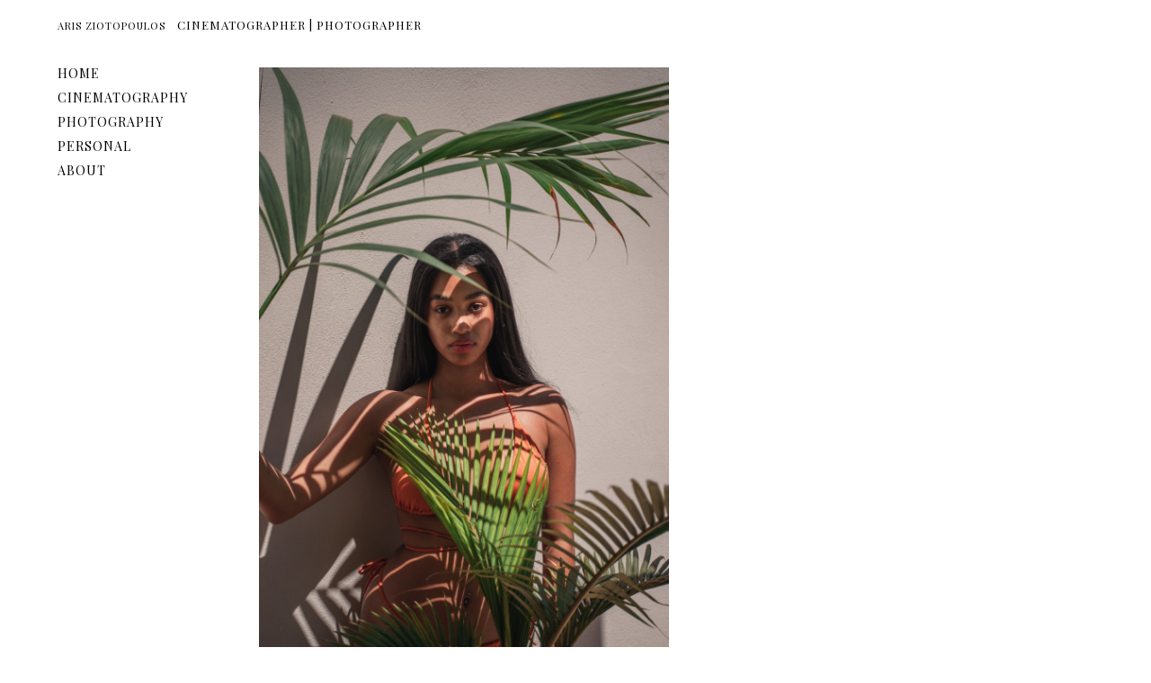

--- FILE ---
content_type: text/html; charset=utf-8
request_url: https://arisziotopoulos.com/portfolio/the-syntopia-hotel-1
body_size: 10823
content:



<!DOCTYPE html>
<html class="no-js custom-fonts" lang="en-GB">
    <head prefix="og: http://ogp.me/ns#">
        <link rel="preconnect" href="https://arisziotopoulos.com">
        <link rel="preconnect" href="//static.fabrik.io" />
        <link rel="preconnect" href="//blob.fabrik.io" />
        <meta charset="UTF-8">
        <link rel="canonical" href="https://arisziotopoulos.com/portfolio/the-syntopia-hotel-1" />
        <title>The Syntopia Hotel - Aris Ziotopoulos</title>
        <meta name="description" content="Cinematographer / Director of Photography / Photographer / DOP based in Athens, Greece available worldwide for Narrative and Commercial projects" />
        <meta name="keywords" content="Cinematographer, Director of Photography, Photographer, DOP, Commercial, Narrative projects" />
        <meta name="url" content="https://arisziotopoulos.com/portfolio/the-syntopia-hotel-1" />
        <meta property="og:url" content="https://arisziotopoulos.com/portfolio/the-syntopia-hotel-1" />
        <meta property="og:title" content="The Syntopia Hotel" />
        <meta property="og:description" content="Cinematographer / Director of Photography / Photographer / DOP based in Athens, Greece available worldwide for Narrative and Commercial projects" />
        <meta property="og:site_name" content="Aris Ziotopoulos" />
        <meta property="og:type" content="article" />        
        <meta content="https://static.fabrik.io/1puc/9a66f31f856e788d.jpg?lossless=1&amp;w=1280&amp;h=1280&amp;fit=max&amp;s=0bd0f77de076864496b8a8472925016d" name="twitter:image" /><meta content="https://static.fabrik.io/1puc/9a66f31f856e788d.jpg?lossless=1&amp;w=1280&amp;h=1280&amp;fit=max&amp;s=0bd0f77de076864496b8a8472925016d" property="og:image" /><meta content="image/jpeg" property="og:image:type" /><meta content="https://static.fabrik.io/1puc/d06e38ecd577482a.jpg?lossless=1&amp;w=1280&amp;h=1280&amp;fit=max&amp;s=27b93d0d46a5606002cea83f56ed0882" property="og:image" /><meta content="image/jpeg" property="og:image:type" /><meta content="https://static.fabrik.io/1puc/385232da4a034fd8.jpg?lossless=1&amp;w=1280&amp;h=1280&amp;fit=max&amp;s=dd684b3384a574adf84e9a6896a44a49" property="og:image" /><meta content="image/jpeg" property="og:image:type" /><meta content="https://static.fabrik.io/1puc/b04fef49cd6b3878.jpg?lossless=1&amp;w=1280&amp;h=1280&amp;fit=max&amp;s=2027fa0a01e768480a4f08c26e00985c" property="og:image" /><meta content="image/jpeg" property="og:image:type" />        
        
        <meta name="twitter:card" content="summary_large_image" />

            <link rel="shortcut icon" href="https://static.fabrik.io/1puc/bb9c8aa860c00c1a.png?s=f6afaf50e2816f097b8f2fe512036f86" /> 

            <link rel="apple-touch-icon" href="https://static.fabrik.io/1puc/a79b042be975cf54.png?s=4bf062ebe96b1d047314cc0e373d03d8" /> 


        <link href="https://blob.fabrik.io/static/2c96dd/core/fabrik.min.css" rel="stylesheet">


        
        
            <script defer src="https://cloud.umami.is/script.js" data-website-id="059b79ea-6263-4a20-947a-862fbfc8d8ad"></script>
        

        
    <meta name="viewport" content="width=device-width,initial-scale=1" />
    <style>
        :root {
            --thumbnails-subtitle: block;
        }
    </style>

    <link href="https://blob.fabrik.io/1puc/jute-vars-9a6cfd966c780e08.css" rel="stylesheet" /><link href="https://blob.fabrik.io/static/2c96dd/jute/theme.css" rel="stylesheet" />

    
<style>

        .main-nav:before,
        .site-wrapper:before {
            display: block;
            content: "fabrik";
            padding: 1.6rem 0;
            color:   transparent;
            font-family: var(--h-site-title-font-family);
            font-weight: var(--h-site-title-font-weight);
            font-size: calc(var(--h-site-title-font-multiplier) * 1rem);
            line-height: var(--h-site-title-line-height);
            font-style: var(--h-site-title-font-style);
        }
        @media all and (min-width: 1200px) {

            .fab-pages-home.slideshow-enabled .main-nav:before,
            .fab-pages-home.slideshow-enabled .site-wrapper:before {
                content: none;
            }
        }
        


        .site-wrapper .brand-img {
            display: none;
        }
        .site-wrapper .brand-text {
            margin: 0;
        }   
        




    
</style>

    <script src="https://blob.fabrik.io/static/2c96dd/jute/pace.min.js"></script>
    

    <style>
  .tpl-projectdetails-stacked .image-wrap {
    background: none;
  }
  .tpl-projectdetails-stacked .image-wrap img {
  	max-height: 95vh;
    width: auto;
  }
</style>
<script>
  document.addEventListener("contextmenu", function(e){
     e.preventDefault();
   }, false);
</script></head>

    <body class="fab-projects-details fab-portfolio-details fab-projects-details-the-syntopia-hotel-1 fab-portfolio-details-the-syntopia-hotel-1 tpl-projectdetails-stacked social-icon-family-normal">

        


<nav class="main-nav">
    <div class="menu-wrap">
        
    <ul class="menu">

          <li class="">

                <a href="/" target="_self">Home</a>

          </li>
          <li class="">

                <a href="/cinematography" target="_self">Cinematography</a>

          </li>
          <li class="">

                <a href="/photography" target="_self">Photography</a>

          </li>
          <li class="">

                <a href="/personal" target="_self">Personal</a>

          </li>
          <li class="">

                <a href="/pages/about" target="_self">About</a>

          </li>
    </ul>

    </div>
</nav>

<header class="main-header">

    <button class="menu-link">
        <span></span>
    </button>

    
    <a href="/" class="brand brand-img brand-png">
        <img src="https://static.fabrik.io/1puc/80199a2725595ab5.png?lossless=1&amp;w=20&amp;fit=max&amp;s=59b34a484fbaf2af87436183b0e50ffa" alt="Aris Ziotopoulos" />
    </a>

<a href="/" class="brand brand-text">

    <span class="brand-title">Aris Ziotopoulos</span>

        <span class="brand-subtitle">Cinematographer | Photographer</span>

</a>

</header>

<div class="site-wrapper">

    

    <div class="site-content">

        <main role="main" class="main-body">
            



<div class="sortable">
    <div class="sortable-media">
        <div class="container grid--stacked-posts">
            <div class="row col-xs-1 col-sm-1 col-md-1 col-lg-1 col-xl-1">

                    <div class="col grid-item">
                            <div class="image-wrap">

                                    <img alt="The Syntopia Hotel - " data-src="https://static.fabrik.io/1puc/d06e38ecd577482a.jpg?lossless=1&amp;w=720&amp;fit=max&amp;s=61583bd65ce508e22809da345cdc880b" data-srcset="https://static.fabrik.io/1puc/d06e38ecd577482a.jpg?lossless=1&amp;w=480&amp;fit=max&amp;s=50941f29c9a4047050ea8223872deaab 480w,https://static.fabrik.io/1puc/d06e38ecd577482a.jpg?lossless=1&amp;w=720&amp;fit=max&amp;s=61583bd65ce508e22809da345cdc880b 720w,https://static.fabrik.io/1puc/d06e38ecd577482a.jpg?lossless=1&amp;w=960&amp;fit=max&amp;s=849dd447ebe8041dee623851c3aea6ec 960w,https://static.fabrik.io/1puc/d06e38ecd577482a.jpg?lossless=1&amp;w=1280&amp;fit=max&amp;s=b6e4cbd4a45c1ff6e8829aa64439dd48 1280w,https://static.fabrik.io/1puc/d06e38ecd577482a.jpg?lossless=1&amp;w=1680&amp;fit=max&amp;s=5f7e42007e89074b21b065d461c59fba 1680w,https://static.fabrik.io/1puc/d06e38ecd577482a.jpg?lossless=1&amp;w=1920&amp;fit=max&amp;s=aac865d8b79b25d90b6362544da703f5 1920w,https://static.fabrik.io/1puc/d06e38ecd577482a.jpg?lossless=1&amp;w=2560&amp;fit=max&amp;s=eb048f473774eb8400192a5000295a32 2560w,https://static.fabrik.io/1puc/d06e38ecd577482a.jpg?lossless=1&amp;w=3840&amp;fit=max&amp;s=58c4c0ee99aaa060adef83c20a39a478 3840w" data-sizes="auto" class="lazyload"></img>

                            </div>
                    </div>
                    <div class="col grid-item">
                            <div class="image-wrap">

                                    <img alt="The Syntopia Hotel - " data-src="https://static.fabrik.io/1puc/385232da4a034fd8.jpg?lossless=1&amp;w=720&amp;fit=max&amp;s=e724eb6dd5c85e44f6d3ff070556e18d" data-srcset="https://static.fabrik.io/1puc/385232da4a034fd8.jpg?lossless=1&amp;w=480&amp;fit=max&amp;s=34516d0a06605ec73cc4646359d266d2 480w,https://static.fabrik.io/1puc/385232da4a034fd8.jpg?lossless=1&amp;w=720&amp;fit=max&amp;s=e724eb6dd5c85e44f6d3ff070556e18d 720w,https://static.fabrik.io/1puc/385232da4a034fd8.jpg?lossless=1&amp;w=960&amp;fit=max&amp;s=327335a2fbee4b8a0ed2d7a09c602c27 960w,https://static.fabrik.io/1puc/385232da4a034fd8.jpg?lossless=1&amp;w=1280&amp;fit=max&amp;s=973369648eacb14b403c75aeae11d910 1280w,https://static.fabrik.io/1puc/385232da4a034fd8.jpg?lossless=1&amp;w=1680&amp;fit=max&amp;s=e3c2e98225934813955f8e9d5945ee72 1680w,https://static.fabrik.io/1puc/385232da4a034fd8.jpg?lossless=1&amp;w=1920&amp;fit=max&amp;s=af5d737672b0ab696328b29fbfd65841 1920w,https://static.fabrik.io/1puc/385232da4a034fd8.jpg?lossless=1&amp;w=2560&amp;fit=max&amp;s=bfd39941fafea03799716e1bc33ff84f 2560w,https://static.fabrik.io/1puc/385232da4a034fd8.jpg?lossless=1&amp;w=3840&amp;fit=max&amp;s=80e5867f463f0af5f41a1c68d95de6fd 3840w" data-sizes="auto" class="lazyload"></img>

                            </div>
                    </div>
                    <div class="col grid-item">
                            <div class="image-wrap">

                                    <img alt="The Syntopia Hotel - " data-src="https://static.fabrik.io/1puc/b04fef49cd6b3878.jpg?lossless=1&amp;w=720&amp;fit=max&amp;s=2d93e61358327abb74728546b98260a8" data-srcset="https://static.fabrik.io/1puc/b04fef49cd6b3878.jpg?lossless=1&amp;w=480&amp;fit=max&amp;s=8f97e4b7536ed84ff0b0f58f553d0566 480w,https://static.fabrik.io/1puc/b04fef49cd6b3878.jpg?lossless=1&amp;w=720&amp;fit=max&amp;s=2d93e61358327abb74728546b98260a8 720w,https://static.fabrik.io/1puc/b04fef49cd6b3878.jpg?lossless=1&amp;w=960&amp;fit=max&amp;s=54ddad391973622fec24bf5a9865cfbf 960w,https://static.fabrik.io/1puc/b04fef49cd6b3878.jpg?lossless=1&amp;w=1280&amp;fit=max&amp;s=a93f699f80a423934da33eeccbb1a901 1280w,https://static.fabrik.io/1puc/b04fef49cd6b3878.jpg?lossless=1&amp;w=1680&amp;fit=max&amp;s=cb2d22b34fdf198038ec4de83825df3b 1680w,https://static.fabrik.io/1puc/b04fef49cd6b3878.jpg?lossless=1&amp;w=1920&amp;fit=max&amp;s=539fd7f5b5c86ba895a742d66cfc504b 1920w,https://static.fabrik.io/1puc/b04fef49cd6b3878.jpg?lossless=1&amp;w=2560&amp;fit=max&amp;s=d321d5e688bfb74b87757898ec56151b 2560w,https://static.fabrik.io/1puc/b04fef49cd6b3878.jpg?lossless=1&amp;w=3840&amp;fit=max&amp;s=00dc80134a346b1b1e0acc03f706bc24 3840w" data-sizes="auto" class="lazyload"></img>

                            </div>
                    </div>
                    <div class="col grid-item">
                            <div class="image-wrap">

                                    <img alt="The Syntopia Hotel - " data-src="https://static.fabrik.io/1puc/537ec4a7fe8c6490.jpg?lossless=1&amp;w=720&amp;fit=max&amp;s=a4c97260443f29da0f598f4b9e58c97c" data-srcset="https://static.fabrik.io/1puc/537ec4a7fe8c6490.jpg?lossless=1&amp;w=480&amp;fit=max&amp;s=8f23ed87ef8ea8da648b6e152ed7ec8b 480w,https://static.fabrik.io/1puc/537ec4a7fe8c6490.jpg?lossless=1&amp;w=720&amp;fit=max&amp;s=a4c97260443f29da0f598f4b9e58c97c 720w,https://static.fabrik.io/1puc/537ec4a7fe8c6490.jpg?lossless=1&amp;w=960&amp;fit=max&amp;s=4c2c3dc01b46a08ff6d50073c7467c5a 960w,https://static.fabrik.io/1puc/537ec4a7fe8c6490.jpg?lossless=1&amp;w=1280&amp;fit=max&amp;s=c17c2fc70021de18424e1ab38a0789c9 1280w,https://static.fabrik.io/1puc/537ec4a7fe8c6490.jpg?lossless=1&amp;w=1680&amp;fit=max&amp;s=40676c29536ec86403f36dde2e7b3c30 1680w,https://static.fabrik.io/1puc/537ec4a7fe8c6490.jpg?lossless=1&amp;w=1920&amp;fit=max&amp;s=87385281c70636f1f30a0e1073f3f0b9 1920w,https://static.fabrik.io/1puc/537ec4a7fe8c6490.jpg?lossless=1&amp;w=2560&amp;fit=max&amp;s=96ddf037d9f1479341cee63a43c7ee1c 2560w,https://static.fabrik.io/1puc/537ec4a7fe8c6490.jpg?lossless=1&amp;w=3840&amp;fit=max&amp;s=bd5b76f40aba5d91e4542a6ab92f837a 3840w" data-sizes="auto" class="lazyload"></img>

                            </div>
                    </div>
                    <div class="col grid-item">
                            <div class="image-wrap">

                                    <img alt="The Syntopia Hotel - " data-src="https://static.fabrik.io/1puc/c1e65fa26340e7bd.jpg?lossless=1&amp;w=720&amp;fit=max&amp;s=6f8c46892d2fc2852bdbdec4acf66c03" data-srcset="https://static.fabrik.io/1puc/c1e65fa26340e7bd.jpg?lossless=1&amp;w=480&amp;fit=max&amp;s=4bc6173cdcaecb174fb5856ec7c87ac1 480w,https://static.fabrik.io/1puc/c1e65fa26340e7bd.jpg?lossless=1&amp;w=720&amp;fit=max&amp;s=6f8c46892d2fc2852bdbdec4acf66c03 720w,https://static.fabrik.io/1puc/c1e65fa26340e7bd.jpg?lossless=1&amp;w=960&amp;fit=max&amp;s=0d5a1cb61971062364509861a6d0c520 960w,https://static.fabrik.io/1puc/c1e65fa26340e7bd.jpg?lossless=1&amp;w=1280&amp;fit=max&amp;s=833ecf2bb0644399a7ecff2afc547fb7 1280w,https://static.fabrik.io/1puc/c1e65fa26340e7bd.jpg?lossless=1&amp;w=1680&amp;fit=max&amp;s=25750950a16bca89dad15981a7d6c2d3 1680w,https://static.fabrik.io/1puc/c1e65fa26340e7bd.jpg?lossless=1&amp;w=1920&amp;fit=max&amp;s=308736318c081cafd99bc8245a4bc2c4 1920w,https://static.fabrik.io/1puc/c1e65fa26340e7bd.jpg?lossless=1&amp;w=2560&amp;fit=max&amp;s=283aab1f13a5c8b00552edfab181acea 2560w,https://static.fabrik.io/1puc/c1e65fa26340e7bd.jpg?lossless=1&amp;w=3840&amp;fit=max&amp;s=eada28565c8bcd2f14c3bdff5176737e 3840w" data-sizes="auto" class="lazyload"></img>

                            </div>
                    </div>
                    <div class="col grid-item">
                            <div class="image-wrap">

                                    <img alt="The Syntopia Hotel - " data-src="https://static.fabrik.io/1puc/cf6eb41af0884139.jpg?lossless=1&amp;w=720&amp;fit=max&amp;s=20d6c6bb68aa17132e83cc6b8458e7bf" data-srcset="https://static.fabrik.io/1puc/cf6eb41af0884139.jpg?lossless=1&amp;w=480&amp;fit=max&amp;s=58c4c2e5d2bbf2748147c25bf3d0e32f 480w,https://static.fabrik.io/1puc/cf6eb41af0884139.jpg?lossless=1&amp;w=720&amp;fit=max&amp;s=20d6c6bb68aa17132e83cc6b8458e7bf 720w,https://static.fabrik.io/1puc/cf6eb41af0884139.jpg?lossless=1&amp;w=960&amp;fit=max&amp;s=42527be0e9ffb1f00d50d76c7e0b4a39 960w,https://static.fabrik.io/1puc/cf6eb41af0884139.jpg?lossless=1&amp;w=1280&amp;fit=max&amp;s=cf83732a2b6a443b5398bba3dd25c3b8 1280w,https://static.fabrik.io/1puc/cf6eb41af0884139.jpg?lossless=1&amp;w=1680&amp;fit=max&amp;s=fb2ca05c55a70654b69590166ed88c61 1680w,https://static.fabrik.io/1puc/cf6eb41af0884139.jpg?lossless=1&amp;w=1920&amp;fit=max&amp;s=5ae4b185188f96cfa39fffae584abb99 1920w,https://static.fabrik.io/1puc/cf6eb41af0884139.jpg?lossless=1&amp;w=2560&amp;fit=max&amp;s=bb9c9f11fed3a23381e37b75141cc825 2560w,https://static.fabrik.io/1puc/cf6eb41af0884139.jpg?lossless=1&amp;w=3840&amp;fit=max&amp;s=a43b139dcc87e83ee9f6a4dceea54ba7 3840w" data-sizes="auto" class="lazyload"></img>

                            </div>
                    </div>
                    <div class="col grid-item">
                            <div class="image-wrap">

                                    <img alt="The Syntopia Hotel - " data-src="https://static.fabrik.io/1puc/71d5f0efd4fb7768.jpg?lossless=1&amp;w=720&amp;fit=max&amp;s=72b3ef889f60b1934ba09527489fd37c" data-srcset="https://static.fabrik.io/1puc/71d5f0efd4fb7768.jpg?lossless=1&amp;w=480&amp;fit=max&amp;s=c8b70378730beecdb9d6dd196f5e77a7 480w,https://static.fabrik.io/1puc/71d5f0efd4fb7768.jpg?lossless=1&amp;w=720&amp;fit=max&amp;s=72b3ef889f60b1934ba09527489fd37c 720w,https://static.fabrik.io/1puc/71d5f0efd4fb7768.jpg?lossless=1&amp;w=960&amp;fit=max&amp;s=7d089d4d3d16cef843a96e9c79ec668e 960w,https://static.fabrik.io/1puc/71d5f0efd4fb7768.jpg?lossless=1&amp;w=1280&amp;fit=max&amp;s=4f4582dd378450830320b29245626648 1280w,https://static.fabrik.io/1puc/71d5f0efd4fb7768.jpg?lossless=1&amp;w=1680&amp;fit=max&amp;s=18f53513f17ad9378c8c1cc4a412e972 1680w,https://static.fabrik.io/1puc/71d5f0efd4fb7768.jpg?lossless=1&amp;w=1920&amp;fit=max&amp;s=69b7b6597b4bb7c69428ec0afbff09c3 1920w,https://static.fabrik.io/1puc/71d5f0efd4fb7768.jpg?lossless=1&amp;w=2560&amp;fit=max&amp;s=4917a3c68bf734b77bde60d1895edf22 2560w,https://static.fabrik.io/1puc/71d5f0efd4fb7768.jpg?lossless=1&amp;w=3840&amp;fit=max&amp;s=e86d1ffe757ba6fe20d758616ea6edb9 3840w" data-sizes="auto" class="lazyload"></img>

                            </div>
                    </div>
                    <div class="col grid-item">
                            <div class="image-wrap">

                                    <img alt="The Syntopia Hotel - " data-src="https://static.fabrik.io/1puc/9b9414e244979b3a.jpg?lossless=1&amp;w=720&amp;fit=max&amp;s=edaec48e82ba157eeadebdd38516b64d" data-srcset="https://static.fabrik.io/1puc/9b9414e244979b3a.jpg?lossless=1&amp;w=480&amp;fit=max&amp;s=b21d6e529a82fac8e36473587f3bbff6 480w,https://static.fabrik.io/1puc/9b9414e244979b3a.jpg?lossless=1&amp;w=720&amp;fit=max&amp;s=edaec48e82ba157eeadebdd38516b64d 720w,https://static.fabrik.io/1puc/9b9414e244979b3a.jpg?lossless=1&amp;w=960&amp;fit=max&amp;s=e68aed8a705b0c6444b9e510f7c1915d 960w,https://static.fabrik.io/1puc/9b9414e244979b3a.jpg?lossless=1&amp;w=1280&amp;fit=max&amp;s=5e0945825e25dc368f29467f496ef888 1280w,https://static.fabrik.io/1puc/9b9414e244979b3a.jpg?lossless=1&amp;w=1680&amp;fit=max&amp;s=01f6eebe279731f0b93701081394ad19 1680w,https://static.fabrik.io/1puc/9b9414e244979b3a.jpg?lossless=1&amp;w=1920&amp;fit=max&amp;s=887f78dcd8564a8fd165f572879fd804 1920w,https://static.fabrik.io/1puc/9b9414e244979b3a.jpg?lossless=1&amp;w=2560&amp;fit=max&amp;s=3aae95cdfc843823cfc7dd28547843bc 2560w,https://static.fabrik.io/1puc/9b9414e244979b3a.jpg?lossless=1&amp;w=3840&amp;fit=max&amp;s=468439384e8a3a5af93df608eef5b3e8 3840w" data-sizes="auto" class="lazyload"></img>

                            </div>
                    </div>
                    <div class="col grid-item">
                            <div class="image-wrap">

                                    <img alt="The Syntopia Hotel - " data-src="https://static.fabrik.io/1puc/1c722e88a5247918.jpg?lossless=1&amp;w=720&amp;fit=max&amp;s=182aa9380b5ee3479d4773ee1ef237e4" data-srcset="https://static.fabrik.io/1puc/1c722e88a5247918.jpg?lossless=1&amp;w=480&amp;fit=max&amp;s=0ab8ced9f9b4983658727ab7fc230e2b 480w,https://static.fabrik.io/1puc/1c722e88a5247918.jpg?lossless=1&amp;w=720&amp;fit=max&amp;s=182aa9380b5ee3479d4773ee1ef237e4 720w,https://static.fabrik.io/1puc/1c722e88a5247918.jpg?lossless=1&amp;w=960&amp;fit=max&amp;s=bfc1e432ffa689b447f65594f9c46137 960w,https://static.fabrik.io/1puc/1c722e88a5247918.jpg?lossless=1&amp;w=1280&amp;fit=max&amp;s=6c06a8096a4dc6e0bf6b9cf1ad3513c6 1280w,https://static.fabrik.io/1puc/1c722e88a5247918.jpg?lossless=1&amp;w=1680&amp;fit=max&amp;s=c62e73d80ac5135451d0562c4d9cff90 1680w,https://static.fabrik.io/1puc/1c722e88a5247918.jpg?lossless=1&amp;w=1920&amp;fit=max&amp;s=05c21a63250b52bd2c541de95ad196f2 1920w,https://static.fabrik.io/1puc/1c722e88a5247918.jpg?lossless=1&amp;w=2560&amp;fit=max&amp;s=2b838c130199f49a4681930c6a545204 2560w,https://static.fabrik.io/1puc/1c722e88a5247918.jpg?lossless=1&amp;w=3840&amp;fit=max&amp;s=474bd2945f6d0545a70674293a1c5520 3840w" data-sizes="auto" class="lazyload"></img>

                            </div>
                    </div>
                    <div class="col grid-item">
                            <div class="image-wrap">

                                    <img alt="The Syntopia Hotel - " data-src="https://static.fabrik.io/1puc/f7d1af9a89e92f4b.jpg?lossless=1&amp;w=720&amp;fit=max&amp;s=e8ce19c57738447f5793362329b7411f" data-srcset="https://static.fabrik.io/1puc/f7d1af9a89e92f4b.jpg?lossless=1&amp;w=480&amp;fit=max&amp;s=95d9a15d33f17ff874a9877037c30f42 480w,https://static.fabrik.io/1puc/f7d1af9a89e92f4b.jpg?lossless=1&amp;w=720&amp;fit=max&amp;s=e8ce19c57738447f5793362329b7411f 720w,https://static.fabrik.io/1puc/f7d1af9a89e92f4b.jpg?lossless=1&amp;w=960&amp;fit=max&amp;s=76cc401502917203082b37c27999ed5e 960w,https://static.fabrik.io/1puc/f7d1af9a89e92f4b.jpg?lossless=1&amp;w=1280&amp;fit=max&amp;s=5658e424a835ebbdee4bba3d2af9c51b 1280w,https://static.fabrik.io/1puc/f7d1af9a89e92f4b.jpg?lossless=1&amp;w=1680&amp;fit=max&amp;s=c663bdb10bc976fb3a0a838ae851e64d 1680w,https://static.fabrik.io/1puc/f7d1af9a89e92f4b.jpg?lossless=1&amp;w=1920&amp;fit=max&amp;s=7dd540550afe8afa1ff07b17028f6d3a 1920w,https://static.fabrik.io/1puc/f7d1af9a89e92f4b.jpg?lossless=1&amp;w=2560&amp;fit=max&amp;s=6f6da1ca444b4017d895d3f4a026c945 2560w,https://static.fabrik.io/1puc/f7d1af9a89e92f4b.jpg?lossless=1&amp;w=3840&amp;fit=max&amp;s=22f9c0c8d48d59cd833dd98d64a7c23d 3840w" data-sizes="auto" class="lazyload"></img>

                            </div>
                    </div>
                    <div class="col grid-item">
                            <div class="image-wrap">

                                    <img alt="The Syntopia Hotel - " data-src="https://static.fabrik.io/1puc/1759026f79ed4b1b.jpg?lossless=1&amp;w=720&amp;fit=max&amp;s=43ed98bf76e540ac0021ad9c9aa58cac" data-srcset="https://static.fabrik.io/1puc/1759026f79ed4b1b.jpg?lossless=1&amp;w=480&amp;fit=max&amp;s=f8f75c41bca4c209b542e74a4063ec8d 480w,https://static.fabrik.io/1puc/1759026f79ed4b1b.jpg?lossless=1&amp;w=720&amp;fit=max&amp;s=43ed98bf76e540ac0021ad9c9aa58cac 720w,https://static.fabrik.io/1puc/1759026f79ed4b1b.jpg?lossless=1&amp;w=960&amp;fit=max&amp;s=7ffe31b11ef04b22ce3b39f5ed177e5a 960w,https://static.fabrik.io/1puc/1759026f79ed4b1b.jpg?lossless=1&amp;w=1280&amp;fit=max&amp;s=138e415814a9d25de1ee1195f430c2fb 1280w,https://static.fabrik.io/1puc/1759026f79ed4b1b.jpg?lossless=1&amp;w=1680&amp;fit=max&amp;s=7377869572ed99c8f91791dc60d8b516 1680w,https://static.fabrik.io/1puc/1759026f79ed4b1b.jpg?lossless=1&amp;w=1920&amp;fit=max&amp;s=498ad96a6c5162dc6e4f387fe8950a46 1920w,https://static.fabrik.io/1puc/1759026f79ed4b1b.jpg?lossless=1&amp;w=2560&amp;fit=max&amp;s=733bd4b269854018f00830c669406358 2560w,https://static.fabrik.io/1puc/1759026f79ed4b1b.jpg?lossless=1&amp;w=3840&amp;fit=max&amp;s=b425047cc76b14571bd1aeb638f00905 3840w" data-sizes="auto" class="lazyload"></img>

                            </div>
                    </div>
                    <div class="col grid-item">
                            <div class="image-wrap">

                                    <img alt="The Syntopia Hotel - " data-src="https://static.fabrik.io/1puc/d50bc7e0abf4d22d.jpg?lossless=1&amp;w=720&amp;fit=max&amp;s=f69f11efe514902c620a3167d64118d9" data-srcset="https://static.fabrik.io/1puc/d50bc7e0abf4d22d.jpg?lossless=1&amp;w=480&amp;fit=max&amp;s=4ffe5e8f77b507e552a5462b750627af 480w,https://static.fabrik.io/1puc/d50bc7e0abf4d22d.jpg?lossless=1&amp;w=720&amp;fit=max&amp;s=f69f11efe514902c620a3167d64118d9 720w,https://static.fabrik.io/1puc/d50bc7e0abf4d22d.jpg?lossless=1&amp;w=960&amp;fit=max&amp;s=10eb4456794bfc57d7c4fc882cfabff7 960w,https://static.fabrik.io/1puc/d50bc7e0abf4d22d.jpg?lossless=1&amp;w=1280&amp;fit=max&amp;s=d4264556ebdcda4bc9a8d06874c6eaab 1280w,https://static.fabrik.io/1puc/d50bc7e0abf4d22d.jpg?lossless=1&amp;w=1680&amp;fit=max&amp;s=fb04775459dc8fd90814267e39b25e55 1680w,https://static.fabrik.io/1puc/d50bc7e0abf4d22d.jpg?lossless=1&amp;w=1920&amp;fit=max&amp;s=929fa3375250eef1e003de866ab3c6b6 1920w,https://static.fabrik.io/1puc/d50bc7e0abf4d22d.jpg?lossless=1&amp;w=2560&amp;fit=max&amp;s=b889d5b0d6b29a4b468512e5ac346bff 2560w,https://static.fabrik.io/1puc/d50bc7e0abf4d22d.jpg?lossless=1&amp;w=3840&amp;fit=max&amp;s=b081da1596c0b87c17e3df90c0805c5f 3840w" data-sizes="auto" class="lazyload"></img>

                            </div>
                    </div>
                    <div class="col grid-item">
                            <div class="image-wrap">

                                    <img alt="The Syntopia Hotel - " data-src="https://static.fabrik.io/1puc/30c603aa754f8131.jpg?lossless=1&amp;w=720&amp;fit=max&amp;s=5b939c62e3a91012ae480bdb9dffce88" data-srcset="https://static.fabrik.io/1puc/30c603aa754f8131.jpg?lossless=1&amp;w=480&amp;fit=max&amp;s=de3abefbbdb2e715e2d63325b5d5a631 480w,https://static.fabrik.io/1puc/30c603aa754f8131.jpg?lossless=1&amp;w=720&amp;fit=max&amp;s=5b939c62e3a91012ae480bdb9dffce88 720w,https://static.fabrik.io/1puc/30c603aa754f8131.jpg?lossless=1&amp;w=960&amp;fit=max&amp;s=c56a55dfbf8a288951587c4b18624aac 960w,https://static.fabrik.io/1puc/30c603aa754f8131.jpg?lossless=1&amp;w=1280&amp;fit=max&amp;s=765892b0db6714a5655de017281775ac 1280w,https://static.fabrik.io/1puc/30c603aa754f8131.jpg?lossless=1&amp;w=1680&amp;fit=max&amp;s=61495e2105e1af8101c3c16100cdcda9 1680w,https://static.fabrik.io/1puc/30c603aa754f8131.jpg?lossless=1&amp;w=1920&amp;fit=max&amp;s=d75071ec5f82edf6758b41bf9ee4580f 1920w,https://static.fabrik.io/1puc/30c603aa754f8131.jpg?lossless=1&amp;w=2560&amp;fit=max&amp;s=78ab5f23821a6f687a68c0c27711fd28 2560w,https://static.fabrik.io/1puc/30c603aa754f8131.jpg?lossless=1&amp;w=3840&amp;fit=max&amp;s=dc636975dc4f323b50d9712a54bfcdd8 3840w" data-sizes="auto" class="lazyload"></img>

                            </div>
                    </div>
                    <div class="col grid-item">
                            <div class="image-wrap">

                                    <img alt="The Syntopia Hotel - " data-src="https://static.fabrik.io/1puc/d89a14cb725b2bed.jpg?lossless=1&amp;w=720&amp;fit=max&amp;s=edad2ba89fb1d734f07254aa62af7b69" data-srcset="https://static.fabrik.io/1puc/d89a14cb725b2bed.jpg?lossless=1&amp;w=480&amp;fit=max&amp;s=5c68d370502f6bebe26f8be3649ac920 480w,https://static.fabrik.io/1puc/d89a14cb725b2bed.jpg?lossless=1&amp;w=720&amp;fit=max&amp;s=edad2ba89fb1d734f07254aa62af7b69 720w,https://static.fabrik.io/1puc/d89a14cb725b2bed.jpg?lossless=1&amp;w=960&amp;fit=max&amp;s=a7ed4b672424d8606cb76177d00c92ee 960w,https://static.fabrik.io/1puc/d89a14cb725b2bed.jpg?lossless=1&amp;w=1280&amp;fit=max&amp;s=3e3a540ca27cdf0dd50ba6be4b7caa6f 1280w,https://static.fabrik.io/1puc/d89a14cb725b2bed.jpg?lossless=1&amp;w=1680&amp;fit=max&amp;s=1255c001741c0f65867b61afd50eae6f 1680w,https://static.fabrik.io/1puc/d89a14cb725b2bed.jpg?lossless=1&amp;w=1920&amp;fit=max&amp;s=b8f6afd21690e8668400f100070265be 1920w,https://static.fabrik.io/1puc/d89a14cb725b2bed.jpg?lossless=1&amp;w=2560&amp;fit=max&amp;s=0f1e72556ba9c54add370809f5d82033 2560w,https://static.fabrik.io/1puc/d89a14cb725b2bed.jpg?lossless=1&amp;w=3840&amp;fit=max&amp;s=295b7898cb6be31aae0b2bcb051758d3 3840w" data-sizes="auto" class="lazyload"></img>

                            </div>
                    </div>
                    <div class="col grid-item">
                            <div class="image-wrap">

                                    <img alt="The Syntopia Hotel - " data-src="https://static.fabrik.io/1puc/bf4c3eab88e8a962.jpg?lossless=1&amp;w=720&amp;fit=max&amp;s=b2fa29a65c97beb61055d5fc4d835ebd" data-srcset="https://static.fabrik.io/1puc/bf4c3eab88e8a962.jpg?lossless=1&amp;w=480&amp;fit=max&amp;s=70d0eb1a9f04340ef1338ad8dfebcb73 480w,https://static.fabrik.io/1puc/bf4c3eab88e8a962.jpg?lossless=1&amp;w=720&amp;fit=max&amp;s=b2fa29a65c97beb61055d5fc4d835ebd 720w,https://static.fabrik.io/1puc/bf4c3eab88e8a962.jpg?lossless=1&amp;w=960&amp;fit=max&amp;s=c660e60c1a31f2328f051840a9fbcf8b 960w,https://static.fabrik.io/1puc/bf4c3eab88e8a962.jpg?lossless=1&amp;w=1280&amp;fit=max&amp;s=ffe8da1f4b71b316e580addcb3b4bee4 1280w,https://static.fabrik.io/1puc/bf4c3eab88e8a962.jpg?lossless=1&amp;w=1680&amp;fit=max&amp;s=f5620de783ff0b7abc82dc2a23ccac67 1680w,https://static.fabrik.io/1puc/bf4c3eab88e8a962.jpg?lossless=1&amp;w=1920&amp;fit=max&amp;s=594e3df8e217ddd417c09d256b610be1 1920w,https://static.fabrik.io/1puc/bf4c3eab88e8a962.jpg?lossless=1&amp;w=2560&amp;fit=max&amp;s=39e1d252eab628c531b1c0dfaa3a7576 2560w,https://static.fabrik.io/1puc/bf4c3eab88e8a962.jpg?lossless=1&amp;w=3840&amp;fit=max&amp;s=b41373ff2e7b2cee2f70ef8e2ea0d09c 3840w" data-sizes="auto" class="lazyload"></img>

                            </div>
                    </div>
                    <div class="col grid-item">
                            <div class="image-wrap">

                                    <img alt="The Syntopia Hotel - " data-src="https://static.fabrik.io/1puc/8c9dd679c06c102c.jpg?lossless=1&amp;w=720&amp;fit=max&amp;s=a0c5fd9a437553f670e4de8343156d65" data-srcset="https://static.fabrik.io/1puc/8c9dd679c06c102c.jpg?lossless=1&amp;w=480&amp;fit=max&amp;s=729bb976247922330172006dc316bfb7 480w,https://static.fabrik.io/1puc/8c9dd679c06c102c.jpg?lossless=1&amp;w=720&amp;fit=max&amp;s=a0c5fd9a437553f670e4de8343156d65 720w,https://static.fabrik.io/1puc/8c9dd679c06c102c.jpg?lossless=1&amp;w=960&amp;fit=max&amp;s=96d4f05b14a6879fd011e7035b2eb48d 960w,https://static.fabrik.io/1puc/8c9dd679c06c102c.jpg?lossless=1&amp;w=1280&amp;fit=max&amp;s=cb067649d131dd7af62ce7e27a1f1e30 1280w,https://static.fabrik.io/1puc/8c9dd679c06c102c.jpg?lossless=1&amp;w=1680&amp;fit=max&amp;s=82b5d269719e989503a5d2db0fdf9c58 1680w,https://static.fabrik.io/1puc/8c9dd679c06c102c.jpg?lossless=1&amp;w=1920&amp;fit=max&amp;s=0caa002b898ab00c51b37c8478c44767 1920w,https://static.fabrik.io/1puc/8c9dd679c06c102c.jpg?lossless=1&amp;w=2560&amp;fit=max&amp;s=c438a6699bd2c1660b44fdb92c88363e 2560w,https://static.fabrik.io/1puc/8c9dd679c06c102c.jpg?lossless=1&amp;w=3840&amp;fit=max&amp;s=751c739970072ef47eaf6b2afa345caa 3840w" data-sizes="auto" class="lazyload"></img>

                            </div>
                    </div>
                    <div class="col grid-item">
                            <div class="image-wrap">

                                    <img alt="The Syntopia Hotel - " data-src="https://static.fabrik.io/1puc/2549a6e0891e3d8a.jpg?lossless=1&amp;w=720&amp;fit=max&amp;s=b11442020bce85a4a8e93542fa2fec8b" data-srcset="https://static.fabrik.io/1puc/2549a6e0891e3d8a.jpg?lossless=1&amp;w=480&amp;fit=max&amp;s=724555b7d25b73066a1757959fc25646 480w,https://static.fabrik.io/1puc/2549a6e0891e3d8a.jpg?lossless=1&amp;w=720&amp;fit=max&amp;s=b11442020bce85a4a8e93542fa2fec8b 720w,https://static.fabrik.io/1puc/2549a6e0891e3d8a.jpg?lossless=1&amp;w=960&amp;fit=max&amp;s=a676edc312f738194b1cce468ac07484 960w,https://static.fabrik.io/1puc/2549a6e0891e3d8a.jpg?lossless=1&amp;w=1280&amp;fit=max&amp;s=d53bac013774543455225ca6e1cc33ea 1280w,https://static.fabrik.io/1puc/2549a6e0891e3d8a.jpg?lossless=1&amp;w=1680&amp;fit=max&amp;s=c864465e4bd87c2f605b50036f45e3c4 1680w,https://static.fabrik.io/1puc/2549a6e0891e3d8a.jpg?lossless=1&amp;w=1920&amp;fit=max&amp;s=4911601b5b97406c1119848d2255c58d 1920w,https://static.fabrik.io/1puc/2549a6e0891e3d8a.jpg?lossless=1&amp;w=2560&amp;fit=max&amp;s=6f3ef039ee68f6f9b0fb68e82d5a6fdf 2560w,https://static.fabrik.io/1puc/2549a6e0891e3d8a.jpg?lossless=1&amp;w=3840&amp;fit=max&amp;s=277b16548041a5851ad95818a6ca3323 3840w" data-sizes="auto" class="lazyload"></img>

                            </div>
                    </div>
                    <div class="col grid-item">
                            <div class="image-wrap">

                                    <img alt="The Syntopia Hotel - " data-src="https://static.fabrik.io/1puc/c1a20865bc405ae5.jpg?lossless=1&amp;w=720&amp;fit=max&amp;s=7b0d5da9cc2c4927befd62b457c9b4b5" data-srcset="https://static.fabrik.io/1puc/c1a20865bc405ae5.jpg?lossless=1&amp;w=480&amp;fit=max&amp;s=71b71c4857f7a854f159fa5846d250d6 480w,https://static.fabrik.io/1puc/c1a20865bc405ae5.jpg?lossless=1&amp;w=720&amp;fit=max&amp;s=7b0d5da9cc2c4927befd62b457c9b4b5 720w,https://static.fabrik.io/1puc/c1a20865bc405ae5.jpg?lossless=1&amp;w=960&amp;fit=max&amp;s=6ba74588dcc09e1eace67cc65717b2ab 960w,https://static.fabrik.io/1puc/c1a20865bc405ae5.jpg?lossless=1&amp;w=1280&amp;fit=max&amp;s=13dfb5dbc6f1e90934c4f962b522f4dd 1280w,https://static.fabrik.io/1puc/c1a20865bc405ae5.jpg?lossless=1&amp;w=1680&amp;fit=max&amp;s=d6b457b9f43b5b765d40e94565fde238 1680w,https://static.fabrik.io/1puc/c1a20865bc405ae5.jpg?lossless=1&amp;w=1920&amp;fit=max&amp;s=06052b929cdcd26c626ad2a5765b83e8 1920w,https://static.fabrik.io/1puc/c1a20865bc405ae5.jpg?lossless=1&amp;w=2560&amp;fit=max&amp;s=820c8753f88a26a98367fb592f7f3499 2560w,https://static.fabrik.io/1puc/c1a20865bc405ae5.jpg?lossless=1&amp;w=3840&amp;fit=max&amp;s=7a130e3bf1312d1ee7c272d62d2cf78c 3840w" data-sizes="auto" class="lazyload"></img>

                            </div>
                    </div>
                    <div class="col grid-item">
                            <div class="image-wrap">

                                    <img alt="The Syntopia Hotel - " data-src="https://static.fabrik.io/1puc/cddea966b790626a.jpg?lossless=1&amp;w=720&amp;fit=max&amp;s=85415ea2074541bd285131b9f2e5b77a" data-srcset="https://static.fabrik.io/1puc/cddea966b790626a.jpg?lossless=1&amp;w=480&amp;fit=max&amp;s=c2b54c4bcb240cfa4c6bfb72b3b81e58 480w,https://static.fabrik.io/1puc/cddea966b790626a.jpg?lossless=1&amp;w=720&amp;fit=max&amp;s=85415ea2074541bd285131b9f2e5b77a 720w,https://static.fabrik.io/1puc/cddea966b790626a.jpg?lossless=1&amp;w=960&amp;fit=max&amp;s=28321b96b283444f9c42d5dc43a3ff94 960w,https://static.fabrik.io/1puc/cddea966b790626a.jpg?lossless=1&amp;w=1280&amp;fit=max&amp;s=3a86ac7d9dcfe14a6965385c31d1c1b6 1280w,https://static.fabrik.io/1puc/cddea966b790626a.jpg?lossless=1&amp;w=1680&amp;fit=max&amp;s=69f18ff849729e722bce7fb4b42ea2c4 1680w,https://static.fabrik.io/1puc/cddea966b790626a.jpg?lossless=1&amp;w=1920&amp;fit=max&amp;s=3c5b28e0b7ccc7f209103bfa7c8aa601 1920w,https://static.fabrik.io/1puc/cddea966b790626a.jpg?lossless=1&amp;w=2560&amp;fit=max&amp;s=01d26e5e25e5c1fd527092fda63b91b2 2560w,https://static.fabrik.io/1puc/cddea966b790626a.jpg?lossless=1&amp;w=3840&amp;fit=max&amp;s=96606b21aad8e4f9bafba1390c2860b6 3840w" data-sizes="auto" class="lazyload"></img>

                            </div>
                    </div>
                    <div class="col grid-item">
                            <div class="image-wrap">

                                    <img alt="The Syntopia Hotel - " data-src="https://static.fabrik.io/1puc/126ef944a34c28bd.jpg?lossless=1&amp;w=720&amp;fit=max&amp;s=4db873bfb32d53b001b1e2f11580144d" data-srcset="https://static.fabrik.io/1puc/126ef944a34c28bd.jpg?lossless=1&amp;w=480&amp;fit=max&amp;s=07a55ddd9f8f3048b535e3af604921f0 480w,https://static.fabrik.io/1puc/126ef944a34c28bd.jpg?lossless=1&amp;w=720&amp;fit=max&amp;s=4db873bfb32d53b001b1e2f11580144d 720w,https://static.fabrik.io/1puc/126ef944a34c28bd.jpg?lossless=1&amp;w=960&amp;fit=max&amp;s=a924ea013f528067384d6879158d9d72 960w,https://static.fabrik.io/1puc/126ef944a34c28bd.jpg?lossless=1&amp;w=1280&amp;fit=max&amp;s=8c5605445c58d0caa49ddfb8a8f42d34 1280w,https://static.fabrik.io/1puc/126ef944a34c28bd.jpg?lossless=1&amp;w=1680&amp;fit=max&amp;s=6b54f083c79c70e3ed86669d85680375 1680w,https://static.fabrik.io/1puc/126ef944a34c28bd.jpg?lossless=1&amp;w=1920&amp;fit=max&amp;s=bb93f3b8f4fff45ac23a8d2fd4571c1d 1920w,https://static.fabrik.io/1puc/126ef944a34c28bd.jpg?lossless=1&amp;w=2560&amp;fit=max&amp;s=1a0acf6431543c36daf9b9f97cebd658 2560w,https://static.fabrik.io/1puc/126ef944a34c28bd.jpg?lossless=1&amp;w=3840&amp;fit=max&amp;s=ebca6ad53208b306a1481a8dad1f3a5e 3840w" data-sizes="auto" class="lazyload"></img>

                            </div>
                    </div>
                    <div class="col grid-item">
                            <div class="image-wrap">

                                    <img alt="The Syntopia Hotel - " data-src="https://static.fabrik.io/1puc/b4dbc72136597510.jpg?lossless=1&amp;w=720&amp;fit=max&amp;s=b049e4cadde43c001c9c16d4b426f4af" data-srcset="https://static.fabrik.io/1puc/b4dbc72136597510.jpg?lossless=1&amp;w=480&amp;fit=max&amp;s=0f0d0b19f7495fe1450aba0b30b0b2a1 480w,https://static.fabrik.io/1puc/b4dbc72136597510.jpg?lossless=1&amp;w=720&amp;fit=max&amp;s=b049e4cadde43c001c9c16d4b426f4af 720w,https://static.fabrik.io/1puc/b4dbc72136597510.jpg?lossless=1&amp;w=960&amp;fit=max&amp;s=dc132453e4ca8b4f4dc557b0bdcee9f4 960w,https://static.fabrik.io/1puc/b4dbc72136597510.jpg?lossless=1&amp;w=1280&amp;fit=max&amp;s=640d9588f13c17e07594dcfecb913fc7 1280w,https://static.fabrik.io/1puc/b4dbc72136597510.jpg?lossless=1&amp;w=1680&amp;fit=max&amp;s=ef98895a71e1e4f9640760bf7f2760fa 1680w,https://static.fabrik.io/1puc/b4dbc72136597510.jpg?lossless=1&amp;w=1920&amp;fit=max&amp;s=e1d2c84390a759ba5afe56cb378b6506 1920w,https://static.fabrik.io/1puc/b4dbc72136597510.jpg?lossless=1&amp;w=2560&amp;fit=max&amp;s=30e5682770a89b378919214777dfa377 2560w,https://static.fabrik.io/1puc/b4dbc72136597510.jpg?lossless=1&amp;w=3840&amp;fit=max&amp;s=c62026ab00ba51a84642f4806b5a4957 3840w" data-sizes="auto" class="lazyload"></img>

                            </div>
                    </div>
            </div>
        </div>
    </div>

    <div class="sortable-info">
        

<div class="project-info-wrap">

    <div class="project-info">

        <div class="project-title">
            <h1>The Syntopia Hotel</h1>
                <h3 class="text-subtitle">
                    <a href="/photography">
                        Photography
                    </a>
                </h3>
        </div>

            <div class="editor-content">
                <p>The Syntopia Hotel Photo Campaign&nbsp;<br><br>Directed by: Aris Katsigiannis <br>Photographer: Aris Ziotopoulos<br>Art direction: Sanel Fath<br>Starring: Asimina Haritou, Roxane Lascaridis, Georgios Petinis, Nadia Rapti <br>Layers & fabrics: Sea You Soon Beach Towels, Nadia Rapti Official, Dante Men <br>Big thanks to Stelios Kriaras</p>
            </div>

    </div>
</div>
    </div>
</div>



<div class="project-info-wrap">

        <div class="pager">
            <a href="/photography" class="portfolio-link">Photography</a>
        </div>
</div>



        </main>

        
<footer class="main-footer">

    <div class="footer-upper">
        <div class="footer-inner">
            <button class="icon icon-up page-up"></button>
        </div>
    </div>

    
    <div class="footer-mid">
        <div class="footer-inner">
            <div class="footer-cap">

                    <div class="text-subtitle">
                        <a href="/">Aris Ziotopoulos</a>
                    </div>
                    <div class="text-description">
                        <p>Cinematographer | Photographer</p>

                    </div>

                <ul class="site-links"><li><a href="https://www.instagram.com/ariszita/" target="_blank" title="Instagram"><span>Instagram</span><svg class="social-icon icon-instagram" viewBox="0 0 32 32"><path class="classic" d="M16 9.032C13.73 9.032 13.462 9.04 12.566 9.081 11.738 9.119 11.288 9.258 10.988 9.374 10.592 9.528 10.308 9.713 10.011 10.01 9.713 10.307 9.529 10.59 9.375 10.987 9.258 11.286 9.12 11.736 9.082 12.565 9.041 13.462 9.032 13.73 9.032 16S9.04 18.538 9.081 19.436C9.119 20.264 9.258 20.714 9.374 21.014A2.638 2.638 0 0010.01 21.991 2.618 2.618 0 0010.987 22.627C11.286 22.744 11.736 22.882 12.565 22.92 13.461 22.961 13.73 22.97 16 22.97S18.539 22.961 19.435 22.92C20.263 22.882 20.713 22.743 21.013 22.627A2.638 2.638 0 0021.99 21.991C22.288 21.694 22.472 21.411 22.626 21.014 22.743 20.715 22.881 20.265 22.919 19.436 22.96 18.539 22.969 18.271 22.969 16.001S22.96 13.462 22.919 12.566C22.881 11.738 22.742 11.288 22.626 10.988 22.472 10.592 22.287 10.308 21.99 10.011 21.693 9.713 21.41 9.529 21.013 9.375 20.714 9.258 20.264 9.12 19.435 9.082 18.538 9.041 18.27 9.032 16 9.032M16 7.5C18.308 7.5 18.598 7.51 19.505 7.551 20.409 7.592 21.027 7.736 21.568 7.946A4.161 4.161 0 0123.074 8.926 4.175 4.175 0 0124.054 10.432C24.264 10.972 24.408 11.59 24.449 12.495 24.49 13.402 24.5 13.692 24.5 16S24.49 18.598 24.449 19.505C24.408 20.409 24.264 21.027 24.054 21.568 23.837 22.127 23.547 22.601 23.074 23.074A4.175 4.175 0 0121.568 24.054C21.028 24.264 20.41 24.408 19.505 24.449 18.598 24.49 18.308 24.5 16 24.5S13.402 24.49 12.495 24.449C11.591 24.408 10.973 24.264 10.432 24.054 9.873 23.837 9.399 23.547 8.926 23.074 8.454 22.601 8.163 22.127 7.946 21.568 7.736 21.028 7.592 20.41 7.551 19.505 7.51 18.598 7.5 18.308 7.5 16S7.51 13.402 7.551 12.495C7.592 11.591 7.736 10.973 7.946 10.432A4.161 4.161 0 018.926 8.926 4.175 4.175 0 0110.432 7.946C10.972 7.736 11.59 7.592 12.495 7.551 13.402 7.51 13.692 7.5 16 7.5ZM16 11.635A4.365 4.365 0 0116 20.365 4.365 4.365 0 1116 11.635ZM16 18.833A2.833 2.833 0 0016 13.167 2.833 2.833 0 1016 18.833ZM20.537 10.443A1.02 1.02 0 0120.537 12.483 1.02 1.02 0 1120.537 10.443Z"></path><path class="knockout" d="M16 9.032C13.73 9.032 13.462 9.04 12.566 9.081 11.738 9.119 11.288 9.258 10.988 9.374 10.592 9.528 10.308 9.713 10.011 10.01 9.713 10.307 9.529 10.59 9.375 10.987 9.258 11.286 9.12 11.736 9.082 12.565 9.041 13.462 9.032 13.73 9.032 16S9.04 18.538 9.081 19.436C9.119 20.264 9.258 20.714 9.374 21.014A2.638 2.638 0 0010.01 21.991 2.618 2.618 0 0010.987 22.627C11.286 22.744 11.736 22.882 12.565 22.92 13.461 22.961 13.73 22.97 16 22.97S18.539 22.961 19.435 22.92C20.263 22.882 20.713 22.743 21.013 22.627A2.638 2.638 0 0021.99 21.991C22.288 21.694 22.472 21.411 22.626 21.014 22.743 20.715 22.881 20.265 22.919 19.436 22.96 18.539 22.969 18.271 22.969 16.001S22.96 13.462 22.919 12.566C22.881 11.738 22.742 11.288 22.626 10.988 22.472 10.592 22.287 10.308 21.99 10.011 21.693 9.713 21.41 9.529 21.013 9.375 20.714 9.258 20.264 9.12 19.435 9.082 18.538 9.041 18.27 9.032 16 9.032M16 7.5C18.308 7.5 18.598 7.51 19.505 7.551 20.409 7.592 21.027 7.736 21.568 7.946A4.161 4.161 0 0123.074 8.926 4.175 4.175 0 0124.054 10.432C24.264 10.972 24.408 11.59 24.449 12.495 24.49 13.402 24.5 13.692 24.5 16S24.49 18.598 24.449 19.505C24.408 20.409 24.264 21.027 24.054 21.568 23.837 22.127 23.547 22.601 23.074 23.074A4.175 4.175 0 0121.568 24.054C21.028 24.264 20.41 24.408 19.505 24.449 18.598 24.49 18.308 24.5 16 24.5S13.402 24.49 12.495 24.449C11.591 24.408 10.973 24.264 10.432 24.054 9.873 23.837 9.399 23.547 8.926 23.074 8.454 22.601 8.163 22.127 7.946 21.568 7.736 21.028 7.592 20.41 7.551 19.505 7.51 18.598 7.5 18.308 7.5 16S7.51 13.402 7.551 12.495C7.592 11.591 7.736 10.973 7.946 10.432A4.161 4.161 0 018.926 8.926 4.175 4.175 0 0110.432 7.946C10.972 7.736 11.59 7.592 12.495 7.551 13.402 7.51 13.692 7.5 16 7.5ZM16 11.635A4.365 4.365 0 0116 20.365 4.365 4.365 0 1116 11.635ZM16 18.833A2.833 2.833 0 0016 13.167 2.833 2.833 0 1016 18.833ZM20.537 10.443A1.02 1.02 0 0120.537 12.483 1.02 1.02 0 1120.537 10.443ZM0 0V32H32V0H0Z"></path></svg></a></li><li><a href="mailto:ziotopoulos.aris@gmail.com" title="Email"><span>Email</span><svg class="social-icon icon-email" viewBox="0 0 32 32"><path class="classic" d="M24.732 19.73V12.236L20.74 16.063 24.732 19.73ZM8.02 20.678H23.845L19.801 16.962 17.371 19.292C16.638 19.914 15.491 19.914 14.789 19.344L12.144 16.866 8.02 20.678ZM7.268 12.3V19.604L11.194 15.977 7.268 12.3ZM23.809 11.32H8.121L15.601 18.327C15.826 18.505 16.278 18.513 16.549 18.285L23.809 11.321ZM24.742 10C25.436 10 26 10.587 26 11.31V20.689C26 21.411 25.436 22 24.742 22H7.258C6.564 22 6 21.411 6 20.688V11.31C6 10.587 6.564 10 7.258 10H24.742Z"></path><path class="knockout" d="M24.732 19.73V12.236L20.74 16.063 24.732 19.73ZM8.02 20.678H23.845L19.801 16.962 17.371 19.292C16.638 19.914 15.491 19.914 14.789 19.344L12.144 16.866 8.02 20.678ZM7.268 12.3V19.604L11.194 15.977 7.268 12.3ZM23.809 11.32H8.121L15.601 18.327C15.826 18.505 16.278 18.513 16.549 18.285L23.809 11.321ZM24.742 10C25.436 10 26 10.587 26 11.31V20.689C26 21.411 25.436 22 24.742 22H7.258C6.564 22 6 21.411 6 20.688V11.31C6 10.587 6.564 10 7.258 10H24.742ZM0 0V32H32V0H0Z"></path></svg></a></li><li><a href="https://vimeo.com/user124209263" target="_blank" title="Vimeo"><span>Vimeo</span><svg class="social-icon icon-vimeo" viewBox="0 0 32 32"><path class="classic" d="M12.741 9.12c2.236-.424 2.236 3.431 2.776 5.552.501 2.044.848 3.239 1.311 3.239s1.311-1.158 2.275-2.931-.038-3.354-1.889-2.236c.733-4.474 7.712-5.515 6.825-.425s-5.977 9.407-7.48 10.41c-1.542 1.003-2.93-.385-3.431-1.426-.578-1.157-2.313-7.634-2.776-8.174-.463-.54-1.813.54-1.813.54l-.655-.848s2.737-3.277 4.857-3.701Z"></path><path class="knockout" d="M12.741 9.12c2.236-.424 2.236 3.431 2.776 5.552.501 2.044.848 3.239 1.311 3.239s1.311-1.158 2.275-2.931-.038-3.354-1.889-2.236c.733-4.474 7.712-5.515 6.825-.425s-5.977 9.407-7.48 10.41c-1.542 1.003-2.93-.385-3.431-1.426-.578-1.157-2.313-7.634-2.776-8.174-.463-.54-1.813.54-1.813.54l-.655-.848s2.737-3.277 4.857-3.701ZM0 0V32H32V0H0Z"></path></svg></a></li></ul>

            </div>
        </div>
    </div>


        <div class="footer-lower">
            <div class="footer-inner text-default-tertiary">
                <p>&copy;2026 Aris Ziotopoulos. All rights reserved. No part of this website may be reproduced without permission.</p>
            </div>
        </div>

</footer>
    </div>
</div>


        
    <script src="//ajax.googleapis.com/ajax/libs/jquery/1.12.4/jquery.min.js"></script>
    <script>
        window.jQuery || document.write('<script src="https://blob.fabrik.io/static/2c96dd/core/jquery.min.js"><\/script>')
        $.noConflict();
    </script>
    <script src="https://blob.fabrik.io/static/2c96dd/core/fabrik.min.js"></script>
    <script src="https://blob.fabrik.io/static/2c96dd/jute/jute.min.js"></script>
    




    <script>var fontConfig = [
  {
    "provider": "google",
    "fonts": [
      "Playfair Display:regular,700,900",
      "Playfair Display:regular,500,600,700,800,900",
      "Source Sans Pro:200,300,regular,600,700,900"
    ],
    "fontLoaders": [
      "Playfair\u002BDisplay:wght@100;400;600",
      "Source\u002BSans\u002BPro:wght@100"
    ]
  }
]; fabrik.loadWebFonts(fontConfig);</script><script>fabrik.init();</script><!-- Created with Fabrik - fabrik.io --><!-- 4afb415de82b - 3.0.141+2c96dd5ecab6da9454bee0773d9b7d02c1cb5503 --></body>
</html> 

--- FILE ---
content_type: text/css
request_url: https://blob.fabrik.io/1puc/jute-vars-9a6cfd966c780e08.css
body_size: 589
content:
:root{--background-color:#fff;--background-color-alt:#fff;--image-text-color:#fff;--focus-color:#000;--focus-hover-color:#8c8c8c;--show-mini-header:true;--header-bg:#fff;--header-color:#000;--h-site-title-show:true;--h-site-title-font-family:"Playfair Display",Times,"Times New Roman",serif;--h-site-title-font-weight:400;--h-site-title-font-multiplier:1.1;--h-site-title-line-height:1.04;--h-site-title-font-style:normal;--h-site-title-text-transform:uppercase;--h-site-title-letter-space:1px;--h-site-title-color:#000;--h-site-subtitle-show:true;--h-site-subtitle-font-family:"Playfair Display",Times,"Times New Roman",serif;--h-site-subtitle-font-weight:400;--h-site-subtitle-font-multiplier:1.3;--h-site-subtitle-line-height:1.3;--h-site-subtitle-font-style:normal;--h-site-subtitle-text-transform:uppercase;--h-site-subtitle-letter-space:1px;--h-site-subtitle-color:#000;--site-logo-show:false;--site-logo-max-width:10px;--site-title-show:true;--site-title-font-family:'Playfair Display',serif;--site-title-font-weight:600;--site-title-font-multiplier:2.5;--site-title-line-height:1.3;--site-title-font-style:normal;--site-title-text-transform:uppercase;--site-title-letter-space:0px;--site-title-color:#fff;--site-subtitle-show:true;--site-subtitle-font-family:"Playfair Display",serif;--site-subtitle-font-weight:400;--site-subtitle-font-multiplier:1;--site-subtitle-line-height:1.3;--site-subtitle-font-style:normal;--site-subtitle-text-transform:uppercase;--site-subtitle-letter-space:1px;--site-subtitle-color:#fff;--site-menu-font-family:"Playfair Display",serif;--site-menu-font-weight:400;--site-menu-font-multiplier:1.4;--site-menu-line-height:.99;--site-menu-font-style:normal;--site-menu-text-transform:uppercase;--site-menu-letter-space:1px;--site-menu-color:#000;--footer-lower-bg:#fff;--footer-lower-color:#000;--page-titles-family:"Playfair Display",Times,"Times New Roman",serif;--page-titles-weight:400;--page-titles-mutiplier:2.8;--page-titles-line-height:1;--page-titles-font-style:normal;--page-titles-text-transform:uppercase;--page-titles-letter-space:1px;--page-titles-color:#000;--font-secondary-family:"Playfair Display",Times,"Times New Roman",serif;--font-secondary-weight:100;--font-secondary-mutiplier:1.8;--font-secondary-line-height:1;--titles-text-font-style:normal;--titles-text-transform:uppercase;--font-secondary-letter-space:1px;--font-secondary-color:#000;--sub-titles-family:"Playfair Display",Times,"Times New Roman",serif;--sub-titles-weight:100;--sub-titles-mutiplier:.9;--sub-titles-line-height:1.3;--sub-titles-font-style:normal;--sub-titles-transform:uppercase;--sub-titles-letter-space:1px;--sub-titles-color:#000;--font-primary-family:"Source Sans Pro","Helvetica Neue",Helvetica,Arial,Verdana,sans-serif;--font-primary-weight:100;--font-primary-mutiplier:1.7;--font-primary-line-height:1.3;--copy-text-font-style:normal;--copy-text-transform:none;--font-primary-letter-space:0px;--font-primary-color:#000;--overlay-bg:#fff;--overlay-opacity:.9;--overlay-text-color:#000;--overlay-inset:0;--footer-upper-bg:#fff;--footer-upper-color:#000;--social-icon-family:normal;--profile-link-color:#000;--profile-link-hover-color:#8c8c8c;--homepage_thumbnails-gutter:32;--homepage_grid-gutter:0;--homepage_spotlight-gutter:32;--homepage_coverthumbnails-gutter:32;--homepage_covergrid-gutter:1;--homepage_coverspotlight-gutter:32;--thumbnails-gutter:7;--grid-gutter:0;--spotlight-gutter:32;--herothumbnails-gutter:32;--herogrid-gutter:0;--herospotlight-gutter:32;--projectdetails_stacked-media-position:0;--projectdetails_slideshow-media-position:0;--projectdetails_lightboxgrid-media-position:0;--projectdetails_lightboxgrid-gutter:0;--projectdetails_lightboxthumbnails-media-position:0;--projectdetails_lightboxthumbnails-gutter:32;--projectdetails_gallery-media-position:0;--projectdetails_gallery-gutter:0;--projectdetails_spotlight-media-position:0;--projectdetails_spotlight-gutter:32;--projectdetails_justified-media-position:0;--postlist_magazine-gutter:32}

--- FILE ---
content_type: text/css
request_url: https://blob.fabrik.io/static/2c96dd/jute/theme.css
body_size: 12738
content:
:root{--fabrikTagColorHover:#5fa0ff}img,video{vertical-align:bottom;color:transparent;max-width:100%}.main-body{overflow:hidden;-webkit-flex:1;-moz-flex:1;-ms-flex:1;flex:1}.site-wrapper{background:var(--background-color)}.site-content{position:relative;z-index:1;-webkit-transition:-webkit-transform 350ms ease;-moz-transition:-moz-transform 350ms ease;-ms-transition:-ms-transform 350ms ease;-o-transition:-o-transform 350ms ease;transition:transform 350ms ease;margin:0;padding:0;background:var(--background-color);display:-webkit-flex;display:-moz-flex;display:-ms-flexbox;display:-ms-flex;display:flex;-webkit-flex-direction:column;-moz-flex-direction:column;-ms-flex-direction:column;flex-direction:column}.no-projects .pager{display:none}.no-projects.no-blogs .footer-upper,.no-projects.no-blogs .page-down-wrap{visibility:hidden}.no-projects.no-blogs .pager{display:none}@media all and (max-width:1199px){.no-projects.no-blogs .footer-upper,.no-projects.no-blogs .page-down-wrap{display:none!important}.no-projects.no-blogs .footer-mid{padding:0}}@media all and (min-width:1200px){.main-body{margin-left:20vw;min-height:120px}.site-wrapper:before{content:none}}@media all and (-ms-high-contrast:none),(-ms-high-contrast:active){.main-body{-webkit-flex:none;-moz-flex:none;-ms-flex:none;flex:none}}html{font-size:10px}body{font-size:calc(var(--font-primary-mutiplier) * 1rem);font-family:var(--font-primary-family);font-style:var(--copy-text-font-style);font-weight:var(--font-primary-weight);letter-spacing:var(--font-primary-letter-space);text-transform:var(--copy-text-transform);line-height:var(--font-primary-line-height);color:var(--font-primary-color)}p{margin:calc(var(--font-primary-line-height) * 1rem) 0}p a{color:var(--focus-color)}p a:hover{color:var(--focus-hover-color)}a{outline:0;text-decoration:none;color:inherit}a:active,a:focus{outline:0;text-decoration:none}hr{border:none;border-top:1px solid var(--background-color-alt)}.site-wrapper .brand-title{font-family:var(--site-title-font-family);font-weight:var(--site-title-font-weight);font-size:calc(var(--site-title-font-multiplier) * 1rem);font-style:var(--site-title-font-style);line-height:var(--site-title-line-height);text-transform:var(--site-title-text-transform);letter-spacing:var(--site-title-letter-space);color:var(--site-title-color);display:block}.site-wrapper .brand-subtitle{font-family:var(--site-subtitle-font-family);font-weight:var(--site-subtitle-font-weight);font-size:calc(var(--site-subtitle-font-multiplier) * 1rem);font-style:var(--site-subtitle-font-style);line-height:var(--site-subtitle-line-height);text-transform:var(--site-subtitle-text-transform);letter-spacing:var(--site-subtitle-letter-space);color:var(--site-subtitle-color);display:block}.main-header .brand-title{font-family:var(--h-site-title-font-family);font-weight:var(--h-site-title-font-weight);font-size:calc(var(--h-site-title-font-multiplier) * 1rem);font-style:var(--h-site-title-font-style);line-height:var(--h-site-title-line-height);text-transform:var(--h-site-title-text-transform);letter-spacing:var(--h-site-title-letter-space);color:var(--h-site-title-color)}.main-header .brand-subtitle{font-family:var(--h-site-subtitle-font-family);font-weight:var(--h-site-subtitle-font-weight);font-size:calc(var(--h-site-subtitle-font-multiplier) * 1rem);font-style:var(--h-site-subtitle-font-style);line-height:var(--h-site-subtitle-line-height);text-transform:var(--h-site-subtitle-text-transform);letter-spacing:var(--h-site-subtitle-letter-space);color:var(--h-site-subtitle-color)}.menu{font-family:var(--site-menu-font-family);font-weight:var(--site-menu-font-weight);font-size:calc(var(--site-menu-font-multiplier) * 1rem);font-style:var(--site-menu-font-style);line-height:var(--site-menu-line-height);text-transform:var(--site-menu-text-transform);letter-spacing:var(--site-menu-letter-space)}.text-title,h1{font-family:var(--page-titles-family);font-weight:var(--page-titles-weight);font-size:calc(var(--page-titles-mutiplier) * 1rem);font-style:var(--page-titles-font-style);line-height:var(--page-titles-line-height);text-transform:var(--page-titles-text-transform);letter-spacing:var(--page-titles-letter-space);color:var(--page-titles-color);margin:0}.text-subtitle,h2,h3,h4,h5,h6{font-family:var(--font-secondary-family);font-weight:var(--font-secondary-weight);font-size:calc(var(--font-secondary-mutiplier) * 1rem);font-style:var(--titles-text-font-style);line-height:var(--font-secondary-line-height);text-transform:var(--titles-text-transform);letter-spacing:var(--font-secondary-letter-space);color:var(--font-secondary-color);margin:0}.editor-content,.text-default,.text-description{font-family:var(--font-primary-family);font-weight:var(--font-primary-weight);font-size:calc(var(--font-primary-mutiplier) * 1rem);font-style:var(--copy-text-font-style);text-transform:var(--copy-text-transform);letter-spacing:var(--font-primary-letter-space);color:var(--font-primary-color);margin:0}.text-description{font-weight:calc(var(--font-primary-weight) - 100)}.pager,.text-tertiary{font-family:var(--sub-titles-family);font-weight:var(--sub-titles-weight);font-size:calc(var(--sub-titles-mutiplier) * 1rem);font-style:var(--sub-titles-font-style);line-height:var(--sub-titles-line-height);text-transform:var(--sub-titles-transform);letter-spacing:var(--sub-titles-letter-space);color:var(--sub-titles-color);margin:0}.text-default-tertiary{font-family:var(--font-primary-family);font-weight:calc(var(--font-primary-weight) - 100);font-size:calc(var(--sub-titles-mutiplier) * 1rem);font-style:var(--sub-titles-font-style);text-transform:var(--copy-text-transform);letter-spacing:var(--font-primary-letter-space);color:var(--font-primary-color);margin:0}h1+.text-default,h1+.text-subtitle,h1+.text-tertiary,h2+.text-default,h2+.text-subtitle,h2+.text-tertiary,h3+.text-default,h3+.text-subtitle,h3+.text-tertiary,h4+.text-default,h4+.text-subtitle,h4+.text-tertiary,h5+.text-default,h5+.text-subtitle,h5+.text-tertiary,h6+.text-default,h6+.text-subtitle,h6+.text-tertiary{margin-top:.5rem}.text-subtitle p{margin:0}.text-subtitle p+p{margin-top:calc(1em * var(--sub-titles-line-height))}.text-left{text-align:left}.text-center{text-align:center}.text-right{text-align:right}.text-justify{text-align:justify}@font-face{font-family:jute;src:url([data-uri]) format('woff2'),url([data-uri]) format("woff");font-weight:400;font-style:normal}.icon{font-family:jute;speak:none;font-style:normal;font-weight:400;font-variant:normal;text-transform:none;line-height:1;font-size:3.2rem;-webkit-font-smoothing:antialiased;-moz-osx-font-smoothing:grayscale}.social-icon{font-size:3.2rem}.icon-play:before{content:"\e618"}.icon-back:before{content:"\e600"}.icon-next:before{content:"\e601"}.icon-close:before{content:"\e602"}.icon-close-nocircle:before{content:"\e603"}.icon-menu:before{content:"\e604"}.icon-left:before{content:"\e605"}.icon-right:before{content:"\e606"}.icon-down:before{content:"\e607"}.icon-up:before{content:"\e608"}:root{--outset:32px;--editor-gap:calc(var(--font-primary-mutiplier) * var(--font-primary-line-height) * 10px);--fab-h1:32px;--fab-h2:24px;--fab-h3:20px;--fab-h4:16px}.editor-content{container-name:editor;container-type:inline-size}.editor-content figure,.editor-content p{margin:calc(var(--font-primary-line-height) * 1rem) 0}.editor-content figure:last-child,.editor-content p:last-child{margin-bottom:0}.editor-content img{width:100%;max-width:100%;height:auto}.editor-content table tr td{padding:0 1rem;vertical-align:top}.editor-content table tr td:first-child{padding-left:0}.editor-content table tr td:last-child{padding-right:0}.wrap-center{text-align:center}.wrap-center img{margin-left:auto;margin-right:auto}.wrap-center figcaption{text-align:center;margin-left:auto;margin-right:auto}.float-left{float:left;margin-right:1em;margin-bottom:1em}.float-right{float:right;margin-left:1em;margin-bottom:1em}.outset-left{width:calc(100% + var(--outset));max-width:calc(100% + var(--outset));transform:translateX(calc(var(--outset)*-1)) translate3d(0,0,0)}.outset-both{position:relative;width:calc(100% + var(--outset) + var(--outset));max-width:calc(100% + var(--outset) + var(--outset));transform:translateX(-50%) translate3d(0,0,0);left:50%}.outset-right{position:relative;width:calc(100% + var(--outset));max-width:calc(100% + var(--outset));transform:translateX(var(--outset)) translate3d(0,0,0);left:calc(var(--outset)*-1)}.fab-blockquote{padding:0 0 0 24px;margin:0;background:0 0;border-left:2px solid var(--font-primary-color);text-align:left}.fab-blockquote p{font-style:italic;color:var(--font-primary-color);margin:0}.fab-blockquote p+p{margin-top:calc(var(--font-primary-line-height) * .5em)}.fab-blockquote cite{font-style:italic;color:var(--font-primary-color);opacity:.5}.fab-h1{font-size:var(--fab-h1)}.fab-h2{font-size:var(--fab-h2)}.fab-h3{font-size:var(--fab-h3)}.fab-h4{font-size:var(--fab-h4)}.fab-h1,.fab-h2,.fab-h3,.fab-h4{margin:0}.fab-h1+*,.fab-h2+*,.fab-h3+*,.fab-h4+*{margin-top:var(--editor-gap)}.fab-row{display:grid;grid-template-columns:repeat(12,1fr);gap:var(--editor-gap)}.fab-row+*{margin-top:var(--editor-gap)}.fab-col{grid-column:auto/span 12}.fab-col figure{margin:0 auto}.fab-col p:first-child{margin-top:0}.fab-order-1{order:1}.fab-order-2{order:2}.fab-order-3{order:3}.fab-col-1{grid-column:auto/span 1}.fab-col-2{grid-column:auto/span 2}.fab-col-3{grid-column:auto/span 3}.fab-col-4{grid-column:auto/span 4}.fab-col-5{grid-column:auto/span 5}.fab-col-6{grid-column:auto/span 6}.fab-col-7{grid-column:auto/span 7}.fab-col-8{grid-column:auto/span 8}.fab-col-9{grid-column:auto/span 9}.fab-col-10{grid-column:auto/span 10}.fab-col-11{grid-column:auto/span 11}.fab-col-12{grid-column:auto/span 12}
@container editor (width > 540px) {
  .fab-col-sm-1{grid-column:auto/span 1}.fab-col-sm-2{grid-column:auto/span 2}.fab-col-sm-3{grid-column:auto/span 3}.fab-col-sm-4{grid-column:auto/span 4}.fab-col-sm-5{grid-column:auto/span 5}.fab-col-sm-6{grid-column:auto/span 6}.fab-col-sm-7{grid-column:auto/span 7}.fab-col-sm-8{grid-column:auto/span 8}.fab-col-sm-9{grid-column:auto/span 9}.fab-col-sm-10{grid-column:auto/span 10}.fab-col-sm-11{grid-column:auto/span 11}.fab-col-sm-12{grid-column:auto/span 12}.fab-order-sm-1{order:1}.fab-order-sm-2{order:2}.fab-order-sm-3{order:3}
}
@container editor (width > 720px) {
  .fab-col-md-1{grid-column:auto/span 1}.fab-col-md-2{grid-column:auto/span 2}.fab-col-md-3{grid-column:auto/span 3}.fab-col-md-4{grid-column:auto/span 4}.fab-col-md-5{grid-column:auto/span 5}.fab-col-md-6{grid-column:auto/span 6}.fab-col-md-7{grid-column:auto/span 7}.fab-col-md-8{grid-column:auto/span 8}.fab-col-md-9{grid-column:auto/span 9}.fab-col-md-10{grid-column:auto/span 10}.fab-col-md-11{grid-column:auto/span 11}.fab-col-md-12{grid-column:auto/span 12}.fab-order-md-1{order:1}.fab-order-md-2{order:2}.fab-order-md-3{order:3}
}
@container editor (width > 992px) {
  .fab-col-lg-1{grid-column:auto/span 1}.fab-col-lg-2{grid-column:auto/span 2}.fab-col-lg-3{grid-column:auto/span 3}.fab-col-lg-4{grid-column:auto/span 4}.fab-col-lg-5{grid-column:auto/span 5}.fab-col-lg-6{grid-column:auto/span 6}.fab-col-lg-7{grid-column:auto/span 7}.fab-col-lg-8{grid-column:auto/span 8}.fab-col-lg-9{grid-column:auto/span 9}.fab-col-lg-10{grid-column:auto/span 10}.fab-col-lg-11{grid-column:auto/span 11}.fab-col-lg-12{grid-column:auto/span 12}.fab-order-lg-1{order:1}.fab-order-lg-2{order:2}.fab-order-lg-3{order:3}
}
@container editor (width > 1200px) {
  .fab-col-xl-1{grid-column:auto/span 1}.fab-col-xl-2{grid-column:auto/span 2}.fab-col-xl-3{grid-column:auto/span 3}.fab-col-xl-4{grid-column:auto/span 4}.fab-col-xl-5{grid-column:auto/span 5}.fab-col-xl-6{grid-column:auto/span 6}.fab-col-xl-7{grid-column:auto/span 7}.fab-col-xl-8{grid-column:auto/span 8}.fab-col-xl-9{grid-column:auto/span 9}.fab-col-xl-10{grid-column:auto/span 10}.fab-col-xl-11{grid-column:auto/span 11}.fab-col-xl-12{grid-column:auto/span 12}.fab-order-xl-1{order:1}.fab-order-xl-2{order:2}.fab-order-xl-3{order:3}
}
.container{margin:0 auto;padding:0}.row{margin:0;font-size:0;letter-spacing:0}.col{font-size:calc(var(--font-primary-mutiplier) * 1rem);min-height:1px;margin:0;padding:0;display:inline-block;vertical-align:top;-webkit-box-sizing:border-box;-moz-box-sizing:border-box;box-sizing:border-box;width:100%}.col-xs-1 .col{width:100%}.col-xs-2 .col{width:50%}.col-xs-3 .col{width:33.33333333%}.col-xs-4 .col{width:25%}.col-xs-5 .col{width:20%}.col-xs-6 .col{width:16.66666667%}.col-xs-7 .col{width:14.28571429%}.col-xs-8 .col{width:12.5%}@media (min-width:667px){.col-sm-1 .col{width:100%}.col-sm-2 .col{width:50%}.col-sm-3 .col{width:33.33333333%}.col-sm-4 .col{width:25%}.col-sm-5 .col{width:20%}.col-sm-6 .col{width:16.66666667%}.col-sm-7 .col{width:14.28571429%}.col-sm-8 .col{width:12.5%}}@media (min-width:992px){.col-md-1 .col{width:100%}.col-md-2 .col{width:50%}.col-md-3 .col{width:33.33333333%}.col-md-4 .col{width:25%}.col-md-5 .col{width:20%}.col-md-6 .col{width:16.66666667%}.col-md-7 .col{width:14.28571429%}.col-md-8 .col{width:12.5%}}@media (min-width:1200px){.col-lg-1 .col{width:100%}.col-lg-2 .col{width:50%}.col-lg-3 .col{width:33.33333333%}.col-lg-4 .col{width:25%}.col-lg-5 .col{width:20%}.col-lg-6 .col{width:16.66666667%}.col-lg-7 .col{width:14.28571429%}.col-lg-8 .col{width:12.5%}}@media (min-width:1824px){.col-xl-1 .col{width:100%}.col-xl-2 .col{width:50%}.col-xl-3 .col{width:33.33333333%}.col-xl-4 .col{width:25%}.col-xl-5 .col{width:20%}.col-xl-6 .col{width:16.66666667%}.col-xl-7 .col{width:14.28571429%}.col-xl-8 .col{width:12.5%}}.grid{padding:0;margin:0;list-style:none}.grid-item{position:relative;text-align:center;overflow:hidden}.grid-item>a{position:relative;display:block}.grid-item-date{display:none}.grid-titles{position:absolute;bottom:0;left:0;right:0;padding:3.2rem;margin:0 auto}.grid-titles p:first-child{margin-top:0}.grid-titles p:last-child{margin-bottom:0}.grid-titles .text-tertiary{margin-bottom:.5rem}.grid-inner-titles{position:absolute;bottom:10vw;left:0;right:0;padding:0 10vw;color:var(--image-text-color);margin:0 auto}.grid-inner-titles .text-subtitle,.grid-inner-titles h2{display:none;color:var(--image-text-color)}.placeholder .grid-inner-titles time{position:static}.grid--magazine,.grid--magazine-posts,.grid--stacked-posts,.grid--thumbs{overflow:hidden}.grid--magazine .grid-titles,.grid--magazine-posts .grid-titles,.grid--stacked-posts .grid-titles,.grid--thumbs .grid-titles{position:static;color:var(--font-secondary-color)}.grid--stacked-posts .logo-wrap{display:none}.grid--stacked img,.grid--stacked video{max-width:100%;width:100%}.grid--blocks .grid-titles .text-subtitle,.grid--blocks .grid-titles .text-tertiary,.grid--blocks .grid-titles h2,.grid--stacked .grid-titles .text-subtitle,.grid--stacked .grid-titles .text-tertiary,.grid--stacked .grid-titles h2{color:var(--image-text-color)}.grid--blocks.masonry,.grid--stacked.masonry{margin-bottom:10vw}.grid--blocks.masonry:after,.grid--stacked.masonry:after{content:none}.grid-titles--embed .text-default,.grid-titles--noimage .text-default{margin-top:calc(var(--font-primary-line-height) * 1rem)}.grid-titles.grid-titles--noimage{position:relative}.grid-titles.grid-titles--noimage:before{position:absolute;width:9.6rem;margin-left:-4.8rem;top:0;left:50%;content:"";height:1px;background:var(--font-secondary-color)}.grid-titles.grid-titles--noimage .grid-item-date{display:block}@media all and (min-width:667px){.grid-inner-titles{bottom:5vw;padding:0 5vw}.grid-inner-titles .text-subtitle{display:block}.grid-inner-titles h2{display:block;margin-top:5vw}.grid-2 .grid-item,.grid-3 .grid-item,.grid-4 .grid-item{float:left;width:50%}.grid-2 .grid-item:nth-child(odd),.grid-3 .grid-item:nth-child(odd),.grid-4 .grid-item:nth-child(odd){clear:both}.grid-6 .grid-item{float:left;width:33.33333333%}.grid-6 .grid-item:nth-child(3n+4){clear:both}.grid--magazine-posts{padding:5vw}.grid--stacked-posts{margin:5vw 5vw 0}.grid--stacked-posts .grid-titles{padding:3.2rem 3.2rem 9.6rem}.grid--stacked-posts .grid-titles .text-default{margin-top:0}.grid--stacked-posts .grid-titles h2{display:none}.grid--stacked-posts .grid-titles.grid-titles--nosummary{padding-top:0}.grid--stacked-posts .embed+.grid-titles.grid-titles--nosummary{padding-top:3.2rem}.grid--stacked-posts .grid-titles--embed h2,.grid--stacked-posts .grid-titles--noimage h2{display:block}.grid--stacked-posts .grid-titles--embed .text-default,.grid--stacked-posts .grid-titles--noimage .text-default{margin-top:calc(var(--font-primary-line-height) * 1rem)}}@media all and (min-width:1200px){.grid-inner-titles{bottom:3.2rem;padding:0 3.2rem}.grid-inner-titles h2{margin-top:3.2rem}.grid-3 .grid-item{width:33.33333333%}.grid-3 .grid-item:nth-child(odd){clear:none}.grid-3 .grid-item:nth-child(3n+4){clear:both}.grid-4 .grid-item{width:25%}.grid-4 .grid-item:nth-child(odd){clear:none}.grid-4 .grid-item:nth-child(4n+5){clear:both}.grid-6 .grid-item{width:16.66666667%}.grid-6 .grid-item:nth-child(3n+4){clear:none}.grid-6 .grid-item:nth-child(6n+7){clear:none}.grid--stacked{padding-bottom:2.5vw}.grid--stacked .grid-titles{padding:6.4rem}.grid--stacked .grid-titles h2{font-family:var(--page-titles-family);font-weight:var(--page-titles-weight);font-size:calc(var(--page-titles-mutiplier) * 1rem);font-style:var(--page-titles-font-style);line-height:var(--page-titles-line-height);text-transform:var(--page-titles-text-transform);letter-spacing:var(--page-titles-letter-space);color:var(--page-titles-color);margin:0}.grid--stacked .grid-titles .text-tertiary{color:var(--image-text-color);margin-bottom:0}.grid--stacked .grid-titles .text-subtitle,.grid--stacked .grid-titles .text-tertiary,.grid--stacked .grid-titles h2{color:var(--image-text-color)}.grid--lightbox,.grid--magazine,.grid--magazine-posts,.grid--thumbs{padding:2.5vw}.grid--magazine{margin-top:1.25vw}.grid--thumbs .grid-titles{color:var(--image-text-color);position:absolute}.grid--thumbs .grid-titles .text-subtitle,.grid--thumbs .grid-titles .text-tertiary,.grid--thumbs .grid-titles h2{color:var(--image-text-color)}.grid--blocks{padding-bottom:2.5vw}.grid--stacked-posts{margin:2.5vw 2.5vw 0}.grid--stacked-posts .grid-inner-titles{max-width:50%}.grid--stacked-posts .embed+.grid-titles.grid-titles--nosummary{padding-top:3.2rem}.grid--stacked-posts .logo-wrap{display:block;top:2.5vw}}img[data-sizes=auto]{display:block}.placeholder{display:block;width:100%;position:relative;background-position:center center;background-size:cover;background-repeat:no-repeat;overflow:hidden;background-color:var(--background-color-alt)}.placeholder img,.placeholder video{max-width:100%;width:100%;height:100%;-o-object-fit:cover;object-fit:cover;top:0;left:0}.placeholder:not(.ratio-0) img,.placeholder:not(.ratio-0) video{position:absolute}.placeholder:not(.ratio-0):before{display:block;content:""}.placeholder time{color:var(--image-text-color);position:absolute;width:100%;bottom:3.2rem;left:0}.icon-play{position:absolute;bottom:3.2rem;left:50%;margin-left:-1rem;font-size:3.2rem;color:var(--image-text-color)}.ratio-4\:3:before{padding-top:75%}.ratio-16\:9:before{padding-top:56.25%}.ratio-3\:2:before{padding-top:66.6667%}.ratio-1\:1:before{padding-top:100%}.ratio-21\:9:before{padding-top:42.85%}.ratio-2\:1:before{padding-top:50%}.ratio-3\:4:before{padding-top:133.3334%}.ratio-2\:3:before{padding-top:150%}@media (hover:hover){a:hover img,a:hover video{opacity:.95}}.caption{padding:5vw}.caption p:first-child{margin-top:0}.caption p:last-child{margin-bottom:0}.embed-wrap{margin-bottom:10vw;text-align:center}.image-wrap{background:var(--background-color-alt);text-align:center;margin-bottom:10vw;font-size:0;position:relative}.image-wrap .caption{position:absolute;bottom:0;left:0;right:0;font-size:.875rem}.image-wrap .caption .text-default-tertiary{color:var(--image-text-color)}.image-wrap>img,.image-wrap>video{max-width:100%;width:100%}@media all and (min-width:640px){.embed-wrap,.image-wrap{margin-bottom:5vw}.caption{padding:2.5vw}.image-wrap .caption{font-size:1rem}}@media all and (min-width:1200px){.embed-wrap,.image-wrap{margin-bottom:2.5vw}.caption{padding:1.25vw}.image-wrap .caption{padding:2.5vw}}@media screen and (min-width:1664px){.image-wrap .caption{font-size:1.125rem}}@media screen and (min-width:1840px){.image-wrap .caption{font-size:1.25rem}}.pager{padding:10vw 10vw 20vw;border-top:1px solid var(--font-secondary-color);text-align:center}.page-down,.page-up{background:0 0;border:none;-webkit-appearance:none;margin:0;color:var(--focus-color);outline:0;padding:1px}.page-down:hover,.page-up:hover{color:var(--focus-hover-color)}.tpl-projectdetails-strip .pager{margin:0 7.5vw}.page-down-wrap{padding:10vw;text-align:center}@media all and (min-width:640px){.pager{padding:5vw 5vw 10vw}.page-down-wrap{padding:5vw}.tpl-postlist-stacked .pager{margin:0 5vw}.tpl-postlist-magazine .pager{margin:5vw 5vw 0}.tpl-projectdetails-lightboxthumbnails .pager,.tpl-projectdetails-spotlight .pager,.tpl-projectdetails-stacked .pager,.tpl-projectdetails-strip .pager{margin:0 5vw}.tpl-postdetails-stacked .pager{margin:0 5vw;padding:0}.tpl-projectdetails-gallery .pager,.tpl-projectdetails-lightboxgrid .pager,.tpl-projectdetails-slideshow .pager{margin-left:0;margin-right:0}}@media all and (min-width:1200px){.pager{padding:2.5vw 2.5vw 5vw}.page-down-wrap{padding:2.5vw}.tpl-portfolio-herothumbnails .pager,.tpl-portfolio-thumbnails .pager{margin:2.5vw 2.5vw 0}.tpl-portfolio-hero .pager,.tpl-postlist-magazine .pager{margin:5vw 2.5vw 0}.tpl-projectdetails-lightboxthumbnails .pager,.tpl-projectdetails-spotlight .pager,.tpl-projectdetails-stacked .pager,.tpl-projectdetails-strip .pager{margin:0 2.5vw}.tpl-postdetails-stacked .pager{margin:0 2.5vw;padding:0}.tpl-projectdetails-gallery .pager,.tpl-projectdetails-lightboxgrid .pager,.tpl-projectdetails-slideshow .pager{margin-left:5vw;margin-right:5vw}}.site-links{--icon-colour:#000;--icon-colour-hover:#000;list-style:none;padding:0;font-size:0}.site-links a{font-size:inherit;line-height:0;letter-spacing:0}.site-links a span{display:none}.site-links a:active,.site-links a:focus{outline:0}.site-links a:hover .social-icon path{fill:var(--icon-colour-hover)}.site-links .social-icon path{fill:var(--icon-colour)}.social-icon{width:32px;height:32px}.social-icon .knockout{display:none}.social-icon-family-round-solid .classic,.social-icon-family-square-solid .classic{display:none}.social-icon-family-round-solid .knockout,.social-icon-family-square-solid .knockout{display:block}.social-icon-family-round-solid .social-icon,.social-icon-family-round-stroke .social-icon,.social-icon-family-round-stroke-icons .social-icon{border-radius:100%}.social-icon-family-round-stroke .social-icon,.social-icon-family-round-stroke-icons .social-icon,.social-icon-family-square-stroke .social-icon,.social-icon-family-square-stroke-icons .social-icon{border:1px solid var(--icon-colour)}.social-icon-family-round-stroke .site-links a:hover .social-icon,.social-icon-family-round-stroke-icons .site-links a:hover .social-icon,.social-icon-family-square-stroke .site-links a:hover .social-icon,.social-icon-family-square-stroke-icons .site-links a:hover .social-icon{border-color:var(--icon-colour-hover)}.social-icon-family-round-stroke-icons .social-icon,.social-icon-family-square-stroke-icons .social-icon{stroke:var(--icon-colour);stroke-width:.75px}.social-icon-family-round-stroke-icons .social-icon path,.social-icon-family-square-stroke-icons .social-icon path{fill:transparent}.social-icon-family-round-stroke-icons .social-icon.icon-500px,.social-icon-family-round-stroke-icons .social-icon.icon-apa,.social-icon-family-round-stroke-icons .social-icon.icon-dots,.social-icon-family-round-stroke-icons .social-icon.icon-dribbble,.social-icon-family-round-stroke-icons .social-icon.icon-email,.social-icon-family-round-stroke-icons .social-icon.icon-etsy,.social-icon-family-round-stroke-icons .social-icon.icon-instagram,.social-icon-family-round-stroke-icons .social-icon.icon-slate,.social-icon-family-round-stroke-icons .social-icon.icon-threads,.social-icon-family-round-stroke-icons .social-icon.icon-twitter,.social-icon-family-round-stroke-icons .social-icon.icon-vsco,.social-icon-family-round-stroke-icons .social-icon.icon-website,.social-icon-family-square-stroke-icons .social-icon.icon-500px,.social-icon-family-square-stroke-icons .social-icon.icon-apa,.social-icon-family-square-stroke-icons .social-icon.icon-dots,.social-icon-family-square-stroke-icons .social-icon.icon-dribbble,.social-icon-family-square-stroke-icons .social-icon.icon-email,.social-icon-family-square-stroke-icons .social-icon.icon-etsy,.social-icon-family-square-stroke-icons .social-icon.icon-instagram,.social-icon-family-square-stroke-icons .social-icon.icon-slate,.social-icon-family-square-stroke-icons .social-icon.icon-threads,.social-icon-family-square-stroke-icons .social-icon.icon-twitter,.social-icon-family-square-stroke-icons .social-icon.icon-vsco,.social-icon-family-square-stroke-icons .social-icon.icon-website{stroke:none}.social-icon-family-round-stroke-icons .social-icon.icon-500px path,.social-icon-family-round-stroke-icons .social-icon.icon-apa path,.social-icon-family-round-stroke-icons .social-icon.icon-dots path,.social-icon-family-round-stroke-icons .social-icon.icon-dribbble path,.social-icon-family-round-stroke-icons .social-icon.icon-email path,.social-icon-family-round-stroke-icons .social-icon.icon-etsy path,.social-icon-family-round-stroke-icons .social-icon.icon-instagram path,.social-icon-family-round-stroke-icons .social-icon.icon-slate path,.social-icon-family-round-stroke-icons .social-icon.icon-threads path,.social-icon-family-round-stroke-icons .social-icon.icon-twitter path,.social-icon-family-round-stroke-icons .social-icon.icon-vsco path,.social-icon-family-round-stroke-icons .social-icon.icon-website path,.social-icon-family-square-stroke-icons .social-icon.icon-500px path,.social-icon-family-square-stroke-icons .social-icon.icon-apa path,.social-icon-family-square-stroke-icons .social-icon.icon-dots path,.social-icon-family-square-stroke-icons .social-icon.icon-dribbble path,.social-icon-family-square-stroke-icons .social-icon.icon-email path,.social-icon-family-square-stroke-icons .social-icon.icon-etsy path,.social-icon-family-square-stroke-icons .social-icon.icon-instagram path,.social-icon-family-square-stroke-icons .social-icon.icon-slate path,.social-icon-family-square-stroke-icons .social-icon.icon-threads path,.social-icon-family-square-stroke-icons .social-icon.icon-twitter path,.social-icon-family-square-stroke-icons .social-icon.icon-vsco path,.social-icon-family-square-stroke-icons .social-icon.icon-website path{fill:var(--icon-colour)}.social-icon-family-round-stroke-icons .site-links a:hover .social-icon,.social-icon-family-square-stroke-icons .site-links a:hover .social-icon{stroke:var(--icon-colour-hover)}.social-icon-family-round-stroke-icons .site-links a:hover .social-icon.icon-500px,.social-icon-family-round-stroke-icons .site-links a:hover .social-icon.icon-apa,.social-icon-family-round-stroke-icons .site-links a:hover .social-icon.icon-dots,.social-icon-family-round-stroke-icons .site-links a:hover .social-icon.icon-dribbble,.social-icon-family-round-stroke-icons .site-links a:hover .social-icon.icon-email,.social-icon-family-round-stroke-icons .site-links a:hover .social-icon.icon-etsy,.social-icon-family-round-stroke-icons .site-links a:hover .social-icon.icon-instagram,.social-icon-family-round-stroke-icons .site-links a:hover .social-icon.icon-slate,.social-icon-family-round-stroke-icons .site-links a:hover .social-icon.icon-threads,.social-icon-family-round-stroke-icons .site-links a:hover .social-icon.icon-twitter,.social-icon-family-round-stroke-icons .site-links a:hover .social-icon.icon-vsco,.social-icon-family-round-stroke-icons .site-links a:hover .social-icon.icon-website,.social-icon-family-square-stroke-icons .site-links a:hover .social-icon.icon-500px,.social-icon-family-square-stroke-icons .site-links a:hover .social-icon.icon-apa,.social-icon-family-square-stroke-icons .site-links a:hover .social-icon.icon-dots,.social-icon-family-square-stroke-icons .site-links a:hover .social-icon.icon-dribbble,.social-icon-family-square-stroke-icons .site-links a:hover .social-icon.icon-email,.social-icon-family-square-stroke-icons .site-links a:hover .social-icon.icon-etsy,.social-icon-family-square-stroke-icons .site-links a:hover .social-icon.icon-instagram,.social-icon-family-square-stroke-icons .site-links a:hover .social-icon.icon-slate,.social-icon-family-square-stroke-icons .site-links a:hover .social-icon.icon-threads,.social-icon-family-square-stroke-icons .site-links a:hover .social-icon.icon-twitter,.social-icon-family-square-stroke-icons .site-links a:hover .social-icon.icon-vsco,.social-icon-family-square-stroke-icons .site-links a:hover .social-icon.icon-website{stroke:none}.social-icon-family-round-stroke-icons .site-links a:hover .social-icon.icon-500px path,.social-icon-family-round-stroke-icons .site-links a:hover .social-icon.icon-apa path,.social-icon-family-round-stroke-icons .site-links a:hover .social-icon.icon-dots path,.social-icon-family-round-stroke-icons .site-links a:hover .social-icon.icon-dribbble path,.social-icon-family-round-stroke-icons .site-links a:hover .social-icon.icon-email path,.social-icon-family-round-stroke-icons .site-links a:hover .social-icon.icon-etsy path,.social-icon-family-round-stroke-icons .site-links a:hover .social-icon.icon-instagram path,.social-icon-family-round-stroke-icons .site-links a:hover .social-icon.icon-slate path,.social-icon-family-round-stroke-icons .site-links a:hover .social-icon.icon-threads path,.social-icon-family-round-stroke-icons .site-links a:hover .social-icon.icon-twitter path,.social-icon-family-round-stroke-icons .site-links a:hover .social-icon.icon-vsco path,.social-icon-family-round-stroke-icons .site-links a:hover .social-icon.icon-website path,.social-icon-family-square-stroke-icons .site-links a:hover .social-icon.icon-500px path,.social-icon-family-square-stroke-icons .site-links a:hover .social-icon.icon-apa path,.social-icon-family-square-stroke-icons .site-links a:hover .social-icon.icon-dots path,.social-icon-family-square-stroke-icons .site-links a:hover .social-icon.icon-dribbble path,.social-icon-family-square-stroke-icons .site-links a:hover .social-icon.icon-email path,.social-icon-family-square-stroke-icons .site-links a:hover .social-icon.icon-etsy path,.social-icon-family-square-stroke-icons .site-links a:hover .social-icon.icon-instagram path,.social-icon-family-square-stroke-icons .site-links a:hover .social-icon.icon-slate path,.social-icon-family-square-stroke-icons .site-links a:hover .social-icon.icon-threads path,.social-icon-family-square-stroke-icons .site-links a:hover .social-icon.icon-twitter path,.social-icon-family-square-stroke-icons .site-links a:hover .social-icon.icon-vsco path,.social-icon-family-square-stroke-icons .site-links a:hover .social-icon.icon-website path{fill:var(--icon-colour-hover)}.site-links{--icon-colour:var(--profile-link-color);--icon-colour-hover:var(--profile-link-hover-color);margin:0;color:var(--profile-link-color)}.site-links li{display:inline-block;font-size:16px;padding:.3125rem;letter-spacing:0}.site-links li a{display:inline-block;vertical-align:bottom}.site-links li a:hover{color:var(--profile-link-hover-color)}.share-wrap{text-align:center;margin:0 10vw 0;padding-bottom:15vw}@media all and (min-width:1200px){.share-wrap{margin:0 5vw;padding-bottom:10vw}}@media all and (min-width:1200px){.share-wrap{margin:0 2.5vw}}.menu-link{height:1.2rem;width:1.6rem;border:none;background:0 0;padding:1.6rem 2.5vw;display:inline-block;outline:0;position:absolute;top:50%;left:5vw;-webkit-box-sizing:content-box;-moz-box-sizing:content-box;box-sizing:content-box;margin-top:-2.2rem}.menu-link span,.menu-link span:after,.menu-link span:before{height:.2rem;width:1.6rem;background:var(--header-color);position:absolute;top:50%;margin-top:-1px;display:block;content:'';-moz-transition:all .5s ease-in-out;-o-transition:all .5s ease-in-out;-webkit-transition:all .5s ease-in-out;transition:all .5s ease-in-out}.menu-link span:before{top:-4px}.menu-link span:after{top:6px}.nav-open .menu-link span{background-color:transparent}.nav-open .menu-link span:after,.nav-open .menu-link span:before{top:0}.nav-open .menu-link span:before{-moz-transform:rotate(45deg);-ms-transform:rotate(45deg);-o-transform:rotate(45deg);-webkit-transform:rotate(45deg);transform:rotate(45deg)}.nav-open .menu-link span:after{-moz-transform:rotate(-45deg);-ms-transform:rotate(-45deg);-o-transform:rotate(-45deg);-webkit-transform:rotate(-45deg);transform:rotate(-45deg)}@media all and (min-width:640px){.menu-link{left:2.5vw}}@media all and (min-width:1200px){.menu-link{display:none}}.main-header{position:fixed;background:var(--header-bg);text-align:center;overflow:hidden;width:100%;top:0;left:0;z-index:100;-webkit-box-sizing:border-box;-moz-box-sizing:border-box;box-sizing:border-box}.main-header .brand-img{display:none;visibility:hidden;position:absolute;top:-999em;left:-999em}.main-header .brand-text{display:inline-block;margin:1.6rem 0}.main-header .brand-subtitle{margin-left:1rem;display:none}@media all and (min-width:1200px){.main-header{position:absolute;text-align:left;padding:0 5vw}}@media all and (min-width:640px){.main-header .brand-subtitle{display:inline-block}}.main-nav{position:fixed;background:var(--footer-lower-bg);width:75vw;top:0;left:0;bottom:0;-moz-transform:translate3d(-75vw,0,0);-ms-transform:translate3d(-75vw,0,0);-o-transform:translate3d(-75vw,0,0);-webkit-transform:translate3d(-75vw,0,0);transform:translate3d(-75vw,0,0)}.main-nav.open{-moz-transform:translate3d(0,0,0);-ms-transform:translate3d(0,0,0);-o-transform:translate3d(0,0,0);-webkit-transform:translate3d(0,0,0);transform:translate3d(0,0,0)}.menu{margin:0;padding:10vw 7.5vw;list-style:none;color:var(--footer-lower-color)}.menu li{margin:1.5em 0}.menu li:first-child{margin-top:0}.menu li:last-child{margin-bottom:0}.sub-menu{display:none}.sub-menu ul{list-style:none;padding:1em 0 1em 1em;margin:0}.nav-open .site-content{-moz-transform:translate3d(74.5vw,0,0);-ms-transform:translate3d(74.5vw,0,0);-o-transform:translate3d(74.5vw,0,0);-webkit-transform:translate3d(74.5vw,0,0);transform:translate3d(74.5vw,0,0)}.nav-open .site-wrapper{overflow-x:hidden}@media (hover:hover){.menu li a:hover{color:var(--focus-hover-color)}}@media all and (min-width:640px){.main-nav{width:35vw}.menu{padding:5vw}.nav-open .site-content{-moz-transform:translate3d(34.5vw,0,0);-ms-transform:translate3d(34.5vw,0,0);-o-transform:translate3d(34.5vw,0,0);-webkit-transform:translate3d(34.5vw,0,0);transform:translate3d(34.5vw,0,0)}}@media all and (max-width:1199px){.main-nav{margin-top:0!important}}@media all and (min-width:1200px){.main-nav{width:20vw;background:0 0;z-index:10;height:auto;position:absolute;-moz-transform:none;-ms-transform:none;-o-transform:none;-webkit-transform:none;transform:none}.menu{color:var(--site-menu-color);padding:2.5vw 2.5vw 2.5vw 5vw;min-height:2.125rem;width:20vw;-webkit-box-sizing:border-box;-moz-box-sizing:border-box;box-sizing:border-box}.menu li{margin:1em 0}.menu li:first-child{margin-top:0}.menu li:last-child{margin-bottom:0}.nav-open .main-nav{-moz-transform:none;-ms-transform:none;-o-transform:none;-webkit-transform:none;transform:none}.nav-open .site-content{-moz-transform:translate3d(0,0,0);-ms-transform:translate3d(0,0,0);-o-transform:translate3d(0,0,0);-webkit-transform:translate3d(0,0,0);transform:translate3d(0,0,0)}.stuck{position:fixed;top:0;left:0}}.main-footer{text-align:center;position:relative;background:var(--background-color)}.main-footer .text-subtitle{margin:5vw 0}.main-footer .text-subtitle+.text-description{margin:10vw 0 0}.main-footer .text-description{margin:0}.main-footer .site-links{margin:5vw 0}.footer-upper{padding:10vw}.footer-mid{background:var(--footer-upper-bg);padding:5vw 0}.footer-mid .text-description,.footer-mid .text-subtitle{color:var(--footer-upper-color)}.footer-lower{background:var(--footer-lower-bg)}.footer-lower a,.footer-lower p{color:var(--footer-lower-color)}.footer-inner{overflow:hidden;padding:0 10vw}.custom-footer table{table-layout:fixed;width:100%}@media all and (min-width:640px){.footer-upper{padding:5vw}.main-footer .text-subtitle{margin:2.5vw 0}.main-footer .text-subtitle+.text-description{margin:5vw 0 0}.main-footer .site-links{margin:2.5vw 0}.footer-mid{padding:2.5vw 0}}@media all and (min-width:1200px){.main-footer .text-subtitle+.text-description{margin:2.5vw 0 0}.footer-upper{padding:2.5vw}.footer-inner{margin-left:20vw;padding:0}.footer-cap{width:50%;margin:0 auto;-webkit-box-sizing:border-box;-moz-box-sizing:border-box;box-sizing:border-box;padding:0 2.5vw}.custom-footer .footer-cap{width:auto}}.brand-wrap{position:absolute;left:50%;top:10vw;width:100%;text-align:center;-moz-transform:translateX(-50%);-ms-transform:translateX(-50%);-o-transform:translateX(-50%);-webkit-transform:translateX(-50%);transform:translateX(-50%)}.site-wrapper .brand-img{display:block;max-width:var(--site-logo-max-width);margin:0 auto}.site-wrapper .brand-img img{max-width:100%;max-height:100%}.site-wrapper .brand-text{-webkit-box-sizing:border-box;-moz-box-sizing:border-box;box-sizing:border-box;padding:0 10vw;display:inline-block;margin-top:3.2rem}.site-wrapper .brand-subtitle{margin-top:.5rem}@media all and (max-width:800px) and (min-height:900px){.fab-pages-home .main-header .brand-text{opacity:0}}@media all and (min-width:640px){.site-wrapper .brand-wrap{top:5vw}.site-wrapper .brand-text{padding:0 5vw}}.tags{position:relative;margin:10vw 0;padding-top:10vw}.tags a:not(:last-child):after{content:", "}.tags:before{position:absolute;width:10vw;margin-left:-5vw;top:0;left:50%;content:"";height:1px;background:var(--font-secondary-color)}@media all and (min-width:640px){.tags{margin:5vw 0;padding-top:5vw}.tags:before{width:5vw;margin-left:-2.5vw}}@media all and (min-width:1200px){.tags{margin:2.5vw 0;padding-top:2.5vw}}.slideshow-wrap{width:100%;position:relative;background:var(--background-color-alt);overflow:hidden;text-align:center}.slide{position:relative;background-position:center center;background-size:cover;background-repeat:no-repeat;height:100%;display:block;outline:0;vertical-align:top}.slide img{margin:0 auto;max-width:100%}.slide img.img-gif{width:100%}.slide .caption{position:absolute;bottom:0;left:0;right:0;color:var(--image-text-color)}.slideshow-inner{position:relative}.slick-slide>div{height:100%}.slick-next,.slick-prev{position:absolute;top:25%;bottom:25%;border:none;background:0 0;padding:10vw;outline:0;color:var(--image-text-color);z-index:100}.slick-prev{left:0}.slick-next{right:0}.grid--block .active{opacity:.75}.gallery .slick-prev{display:none!important}.gallery+.grid .placeholder:not(.ratio-0) img{display:none}.slide-titles{position:absolute;padding:10vw;left:0;right:0;bottom:0}.slide-titles .text-subtitle,.slide-titles h2,.slide-titles h4{color:var(--image-text-color)}@media all and (min-width:640px){.gallery{margin-bottom:5vw}.slick-next,.slick-prev{padding:5vw}.slide-titles{padding:5vw}}@media all and (min-width:1200px){.slick-next,.slick-prev{padding:2.5vw}.slide-titles{padding:2.5vw}}.strip{margin:0;padding:0;list-style:none}@media all and (min-width:720px){.fabrik-strip{height:100%}.strip-wrap{overflow:hidden;height:100%;position:relative}.strip{width:999em;height:100%;position:absolute;left:0;top:0;-webkit-transition:-webkit-transform .3s ease;-moz-transition:-moz-transform .3s ease;-ms-transition:-ms-transform .3s ease;-o-transition:-o-transform .3s ease;transition:transform .3s ease;-webkit-transform:translate3d(0,0,0);-moz-transform:translate3d(0,0,0);-ms-transform:translate3d(0,0,0);-o-transform:translate3d(0,0,0);transform:translate3d(0,0,0);-webkit-backface-visibility:hidden;-moz-backface-visibility:hidden;backface-visibility:hidden;-webkit-perspective:none;-moz-perspective:none;-ms-perspective:none;perspective:none}.blade{height:100%;float:left;display:block;margin:0;padding:0;position:relative;-webkit-transition:-webkit-transform .3s ease;-moz-transition:-moz-transform .3s ease;-ms-transition:-ms-transform .3s ease;-o-transition:-o-transform .3s ease;transition:transform .3s ease;overflow:hidden}.blade:after{position:absolute;top:0;left:0;bottom:0;right:0;background:#b9b9b9;opacity:.85;display:block;content:'';-webkit-transition:-webkit-transform .2s ease;-moz-transition:-moz-transform .2s ease;-ms-transition:-ms-transform .2s ease;-o-transition:-o-transform .2s ease;transition:transform .2s ease}.blade.active:after{opacity:0}.blade img{display:block;height:100%;width:auto;margin:auto}.blade iframe{width:100%;height:100%}.blades-loaded .blade{opacity:1}}.strip-pagers{display:none}@media all and (max-width:719px){.project-info-blade .main-footer{display:none}}@media all and (min-width:720px){.strip-pagers{display:block}.strip-pagers button{-webkit-appearance:none;background:0 0;border:none;color:var(--image-text-color);position:absolute;top:50%;z-index:200;cursor:pointer;width:3.2rem;height:3.2rem;padding:0;margin:-1.6rem 7.5vw 0}.strip-pagers button:active,.strip-pagers button:focus{outline:0}.strip-pagers .right{right:0}.strip-pagers .left{left:0;display:none}.blade:not(.project-info-blade){-moz-user-select:none;-ms-user-select:none;-webkit-user-select:none;user-select:none}.blade:after{background:var(--background-color)}.blade.link.active:after,.blade.project-info-blade.active:after{display:none}.blade-caption{position:absolute;bottom:0;left:0;right:0;color:var(--image-text-color);text-align:center}.blade-caption .caption{margin:10vw;padding:0;color:var(--image-text-color)}.play-button-wrap{margin-bottom:10vw}.js-strip-video-link{display:inline-block;line-height:3.2rem;height:3.2rem}.blade-video-link{display:block;height:100%;width:100%}.tpl-projectdetails-strip{overflow:hidden;height:100%}.tpl-projectdetails-strip .main-body,.tpl-projectdetails-strip .site-content,.tpl-projectdetails-strip .site-wrapper{height:100%}.tpl-projectdetails-strip .main-footer{display:none}.project-info-blade{max-width:720px;overflow:hidden;background-color:var(--background-color);-webkit-overflow-scrolling:touch}.project-info-blade.active{overflow-y:auto;z-index:10}.project-info-blade .main-footer{display:block}.project-info-blade .footer-inner{margin:0}.blade video{display:block;height:100%;width:auto;margin:auto}.blade .editor-content img{height:auto}}@media all and (min-width:640px){.strip-pagers button{margin:-1.6rem 5vw 0}.blade-caption .caption{margin:5vw}.play-button-wrap{margin-bottom:5vw}}@media all and (min-width:1200px){.strip-pagers button{margin:-1.6rem 2.5vw 0}.blade-caption .caption{margin:2.5vw}.play-button-wrap{margin-bottom:2.5vw}.project-info-blade .project-info-wrap{padding-top:5vw}.project-info-blade .footer-cap,.project-info-blade .project-info .editor-content{width:auto}.strip-pagers button{color:var(--font-secondary-color)}}@media screen and (min-width:640px) and (hover:hover){.overlay .grid--blocks .title-wrap,.overlay .grid--thumbs .title-wrap{font-size:.625rem}}@media screen and (min-width:1200px) and (hover:hover){.overlay .grid--blocks .grid-titles,.overlay .grid--thumbs .grid-titles{top:calc(var(--overlay-inset) * 1px)}.overlay .grid--blocks .grid-titles,.overlay .grid--thumbs .grid-titles{opacity:0;left:calc(var(--overlay-inset) * 1px);right:calc(var(--overlay-inset) * 1px);bottom:calc(var(--overlay-inset) * 1px);-webkit-transition:-webkit-opacity .25s ease-in-out;-moz-transition:-moz-opacity .25s ease-in-out;-ms-transition:-ms-opacity .25s ease-in-out;-o-transition:-o-opacity .25s ease-in-out;transition:opacity .25s ease-in-out}.overlay .grid--blocks .grid-titles .text-subtitle,.overlay .grid--blocks .grid-titles .text-tertiary,.overlay .grid--blocks .grid-titles h2,.overlay .grid--thumbs .grid-titles .text-subtitle,.overlay .grid--thumbs .grid-titles .text-tertiary,.overlay .grid--thumbs .grid-titles h2{color:var(--overlay-text-color)}.overlay .grid--blocks .grid-titles:before,.overlay .grid--thumbs .grid-titles:before{content:"";position:absolute;top:0;left:0;right:0;bottom:0;background:var(--overlay-bg);opacity:var(--overlay-opacity)}.overlay .grid--blocks .title-wrap,.overlay .grid--thumbs .title-wrap{display:inline-block;opacity:0;-webkit-transition:-webkit-transform 250ms ease-in-out,opacity 250ms ease-in-out 150ms;-moz-transition:-moz-transform 250ms ease-in-out,opacity 250ms ease-in-out 150ms;-ms-transition:-ms-transform 250ms ease-in-out,opacity 250ms ease-in-out 150ms;-o-transition:-o-transform 250ms ease-in-out,opacity 250ms ease-in-out 150ms;transition:transform 250ms ease-in-out,opacity 250ms ease-in-out 150ms;-moz-transform:translate3d(0,3.2rem,0);-ms-transform:translate3d(0,3.2rem,0);-o-transform:translate3d(0,3.2rem,0);-webkit-transform:translate3d(0,3.2rem,0);transform:translate3d(0,3.2rem,0);position:absolute;bottom:3.2rem;left:3.2rem;right:3.2rem}.overlay .grid--blocks .grid-item:hover .grid-titles,.overlay .grid--thumbs .grid-item:hover .grid-titles{opacity:1}.overlay .grid--blocks .grid-item:hover .title-wrap,.overlay .grid--thumbs .grid-item:hover .title-wrap{opacity:1;-moz-transform:translate3d(0,0,0);-ms-transform:translate3d(0,0,0);-o-transform:translate3d(0,0,0);-webkit-transform:translate3d(0,0,0);transform:translate3d(0,0,0)}}.thumbnail-subtitle{display:var(--thumbnails-subtitle)}.sortable{display:-webkit-box;display:-webkit-flex;display:-ms-flexbox;display:flex;width:100%;-webkit-box-flex:0;-webkit-flex:0 0 auto;-ms-flex:0 0 auto;flex:0 0 auto;-webkit-flex-wrap:wrap;-ms-flex-wrap:wrap;flex-wrap:wrap;-webkit-flex-direction:column;-ms-flex-direction:column;flex-direction:column}.sortable-info,.sortable-media{-webkit-box-flex:0;-webkit-flex:0 0 auto;-ms-flex:0 0 auto;flex:0 0 auto;width:100%}.password-form{margin-top:32px}.password-form .input-group{display:flex}.password-form .input-group-wrapper{display:inline-block;margin-bottom:32px}.password-form .text-input{font-size:40px;height:60px;line-height:60px;padding:0 15px;font-weight:300;background:0 0;color:var(--font-primary-color);border:1px solid var(--font-primary-color);margin:0;-webkit-box-sizing:border-box;-moz-box-sizing:border-box;box-sizing:border-box;width:100%;outline:0;vertical-align:top;max-width:440px}.password-form .btn{font-size:70px;width:60px;height:60px;line-height:0;display:inline-block;text-align:center;background-image:none;border:1px solid transparent;margin:0;padding:0;-moz-user-select:none;-ms-user-select:none;-webkit-user-select:none;user-select:none;-moz-box-sizing:border-box;-webkit-box-sizing:border-box;box-sizing:border-box;-webkit-font-smoothing:antialiased;vertical-align:top;background:var(--font-primary-color);color:var(--background-color);outline:0;border-top-right-radius:4px;border-bottom-right-radius:4px}.password-form .btn .icon{font-size:44px}.field-validation-error{display:block}.cover-video{height:100%;position:relative;opacity:0;transition:opacity 750ms ease}.cover-video iframe{position:absolute;top:50%;left:50%;-ms-transform:translate(-50%,-50%);transform:translate(-50%,-50%)}.cover-video .fabrik-embed-responsive{position:absolute;top:0;left:0;bottom:0;right:0;width:100%;height:100%}#mute{position:absolute;bottom:12px;right:12px;background:0 0;padding:6px;border:0;width:28px;height:28px;outline:0;transition:opacity ease .3s;z-index:20}#mute .off,#mute .on{display:none}#mute.muted .off{display:block}#mute.unmuted .on{display:block}@media all and (hover:hover){#mute{opacity:0}.cover-video:hover #mute{opacity:1}}.grid--stacked .hero-image{margin-bottom:0}@media all and (min-width:667px){.hero-image{background-color:var(--background-color-alt);margin-bottom:10vw}.hero-image .grid-titles .text-subtitle,.hero-image .grid-titles h2{color:var(--image-text-color)}}@media all and (min-width:1200px){.hero-image{margin-bottom:0}.hero-image .grid-titles{padding:2.5vw}}@media all and (max-width:666px){.hero-image{background:0 0}.hero-image .grid-titles{position:static}.hero-image .grid-titles .text-title{font-family:var(--sub-titles-family);font-weight:var(--sub-titles-weight);font-size:calc(var(--sub-titles-mutiplier) * 1rem);font-style:var(--sub-titles-font-style);line-height:var(--sub-titles-line-height);text-transform:var(--sub-titles-transform);letter-spacing:var(--sub-titles-letter-space);margin:0;color:var(--sub-titles-color);color:var(--font-secondary-color)}.hero-image .grid-titles .text-subtitle{font-family:var(--sub-titles-family);font-weight:var(--sub-titles-weight);font-size:calc(var(--sub-titles-mutiplier) * 1rem);font-style:var(--sub-titles-font-style);line-height:var(--sub-titles-line-height);text-transform:var(--sub-titles-transform);letter-spacing:var(--sub-titles-letter-space);margin:0;color:var(--sub-titles-color)}}.page-wrap{padding:10vw;text-align:center}.page-wrap .page-title{margin-bottom:10vw}@media all and (min-width:640px){.page-wrap{padding:5vw}.page-wrap .page-title{margin-bottom:5vw}}@media all and (min-width:1200px){.page-wrap{width:50%;min-width:740px;margin:0 auto}}.post-cover{text-align:center;margin-bottom:10vw}.post-cover .logo-wrap{display:none}.post-content{margin:10vw;text-align:center}.post-embed-wrap{margin:10vw 0}@media all and (min-width:640px){.post-cover{margin:5vw}.post-content{margin:5vw}.post-content>.text-subtitle,.post-content>h2{display:none}.post-embed-wrap{margin:5vw 0}.more-posts li:nth-child(3){display:none}.more-posts li:nth-child(3)~li{display:none}}@media all and (min-width:1200px){.post-cover{margin:2.5vw;position:relative}.post-cover .logo-wrap{display:block;top:2.5vw}.post-content .editor-content{width:50%;margin:0 auto}.more-posts li:nth-child(3){display:block}}.project-info-wrap{text-align:center;padding:10vw 0}.project-info{margin:0 10vw 10vw}.project-info .project-title{margin-bottom:10vw}.tpl-projectdetails-gallery .grid--block{display:none}@media all and (min-width:640px){.project-info-wrap{padding:5vw 0}.project-info{margin:0 5vw 5vw}.project-info .project-title{margin-bottom:5vw}.tpl-projectdetails-gallery .project-info-wrap,.tpl-projectdetails-lightboxgrid .project-info-wrap,.tpl-projectdetails-slideshow .project-info-wrap{padding-top:10vw}.tpl-projectdetails-gallery .grid--block{display:block}}@media all and (min-width:1200px){.project-info-wrap{padding:2.5vw 0}.project-info-wrap .share-wrap{margin-left:2.5vw;margin-right:2.5vw}.project-info{margin:0 2.5vw 5vw}.project-info .editor-content{margin:0 auto;width:50%;-webkit-box-sizing:border-box;-moz-box-sizing:border-box;box-sizing:border-box;padding:0 2.5vw}.tpl-projectdetails-gallery .project-info-wrap,.tpl-projectdetails-lightboxgrid .project-info-wrap,.tpl-projectdetails-slideshow .project-info-wrap{padding-top:5vw}}.fab-pages-home .slideshow-wrap{position:fixed;top:0;left:0;bottom:0;right:0;-webkit-transition:-webkit-transform 350ms ease;-moz-transition:-moz-transform 350ms ease;-ms-transition:-ms-transform 350ms ease;-o-transition:-o-transform 350ms ease;transition:transform 350ms ease;-webkit-box-sizing:border-box;-moz-box-sizing:border-box;box-sizing:border-box}.fab-pages-home .page-down-wrap{display:none}.fab-pages-home.nav-open .slideshow-wrap{-moz-transform:translate3d(74.5vw,0,0);-ms-transform:translate3d(74.5vw,0,0);-o-transform:translate3d(74.5vw,0,0);-webkit-transform:translate3d(74.5vw,0,0);transform:translate3d(74.5vw,0,0)}.fab-pages-home .slick-list,.fab-pages-home .slick-track,.fab-pages-home .slideshow,.fab-pages-home .slideshow-inner{height:100%}.fab-pages-home .slide img,.fab-pages-home .slide video{width:100%;height:100%;object-fit:cover}.fab-pages-home.slideshow-enabled .page-down-wrap{display:block}@media all and (min-width:640px){.fab-pages-home.nav-open .slideshow-wrap{-moz-transform:translate3d(34.5vw,0,0);-ms-transform:translate3d(34.5vw,0,0);-o-transform:translate3d(34.5vw,0,0);-webkit-transform:translate3d(34.5vw,0,0);transform:translate3d(34.5vw,0,0)}}@media all and (max-width:1199px){.fab-pages-home.slideshow-enabled.no-projects.no-blogs .slideshow-wrap{height:100vh!important;top:0!important}.fab-pages-home.slideshow-enabled.no-projects.no-blogs .slideshow-wrap .brand-text{margin-top:96px}.fab-pages-home.slideshow-enabled.no-projects.no-blogs .site-content{margin-top:100vh!important}.fab-pages-home.slideshow-enabled.no-projects.no-blogs .site-wrapper:before{content:none}}@media all and (min-width:1200px){.fab-pages-home .page-down-wrap{margin-right:20vw}.fab-pages-home.slideshow-enabled .main-nav:before{content:none}.fab-pages-home.slideshow-enabled .main-header{display:none}.fab-pages-home.nav-open .slideshow-wrap{-moz-transform:translate3d(0,0,0);-ms-transform:translate3d(0,0,0);-o-transform:translate3d(0,0,0);-webkit-transform:translate3d(0,0,0);transform:translate3d(0,0,0)}.fab-pages-home .site-content:before{content:none}.tpl-homepage-thumbnails .pager{margin-left:2.5vw;margin-right:2.5vw}}.tpl-homepage-thumbnails .grid--thumbs .col{padding-bottom:calc(var(--homepage_thumbnails-gutter) * .05rem)}.tpl-homepage-grid .grid--blocks .col{padding-bottom:calc(var(--homepage_grid-gutter) * .05rem)}.tpl-homepage-coverthumbnails .grid--thumbs .col{padding-bottom:calc(var(--homepage_coverthumbnails-gutter) * .05rem)}.tpl-homepage-covergrid .grid--blocks .col{padding-bottom:calc(var(--homepage_covergrid-gutter) * .05rem)}.tpl-homepage-spotlight .spotlight-grid{grid-gap:calc(var(--homepage_spotlight-gutter) * .1rem)}.tpl-homepage-coverspotlight .spotlight-grid{grid-gap:calc(var(--homepage_coverspotlight-gutter) * .1rem)}@media (min-width:1200px){.tpl-homepage-thumbnails .grid--thumbs .row{margin:calc(var(--homepage_thumbnails-gutter) * -.05rem)}.tpl-homepage-thumbnails .grid--thumbs .col{padding:calc(var(--homepage_thumbnails-gutter) * .05rem)}.tpl-homepage-grid .grid--blocks .row{margin:calc(var(--homepage_grid-gutter) * -.05rem)}.tpl-homepage-grid .grid--blocks .col{padding:calc(var(--homepage_grid-gutter) * .05rem)}.tpl-homepage-coverthumbnails .grid--thumbs .row{margin:calc(var(--homepage_coverthumbnails-gutter) * -.05rem)}.tpl-homepage-coverthumbnails .grid--thumbs .col{padding:calc(var(--homepage_coverthumbnails-gutter) * .05rem)}.tpl-homepage-covergrid .grid--blocks .row{margin:calc(var(--homepage_covergrid-gutter) * -.05rem)}.tpl-homepage-covergrid .grid--blocks .col{padding:calc(var(--homepage_covergrid-gutter) * .05rem)}}.tpl-projectdetails-stacked .sortable-media{order:var(--projectdetails_stacked-media-position)}.tpl-projectdetails-slideshow .sortable-media{order:var(--projectdetails_slideshow-media-position)}.tpl-projectdetails-lightboxgrid .sortable-media{order:var(--projectdetails_lightboxgrid-media-position)}.tpl-projectdetails-lightboxgrid .row{margin:calc(var(--projectdetails_lightboxgrid-gutter) * -.05rem)}.tpl-projectdetails-lightboxgrid .col{padding:calc(var(--projectdetails_lightboxgrid-gutter) * .05rem)}.tpl-projectdetails-lightboxthumbnails .sortable-media{order:var(--projectdetails_lightboxthumbnails-media-position)}.tpl-projectdetails-lightboxthumbnails .row{margin:calc(var(--projectdetails_lightboxthumbnails-gutter) * -.05rem)}.tpl-projectdetails-lightboxthumbnails .col{padding:calc(var(--projectdetails_lightboxthumbnails-gutter) * .05rem)}.tpl-projectdetails-gallery .sortable-media{order:var(--projectdetails_gallery-media-position)}.tpl-projectdetails-gallery .row{margin:calc(var(--projectdetails_gallery-gutter) * -.05rem)}.tpl-projectdetails-gallery .col{padding:calc(var(--projectdetails_gallery-gutter) * .05rem)}.tpl-projectdetails-spotlight .spotlight-grid{grid-gap:calc(var(--projectdetails_spotlight-gutter) * .1rem)}.tpl-projectdetails-spotlight .sortable-media{order:var(--projectdetails_spotlight-media-position)}.tpl-projectdetails-justified .sortable-media{order:var(--projectdetails_justified-media-position)}@media (min-width:1200px){.tpl-portfolio-thumbnails .row{margin:calc(var(--thumbnails-gutter) * -.05rem)}.tpl-portfolio-thumbnails .col{padding:calc(var(--thumbnails-gutter) * .05rem)}.tpl-portfolio-herothumbnails .row{margin:calc(var(--herothumbnails-gutter) * -.05rem)}.tpl-portfolio-herothumbnails .col{padding:calc(var(--herothumbnails-gutter) * .05rem)}.tpl-portfolio-grid .row{margin:calc(var(--grid-gutter) * -.05rem)}.tpl-portfolio-grid .col{padding:calc(var(--grid-gutter) * .05rem)}.tpl-portfolio-herogrid .row{margin:0 calc(var(--herogrid-gutter) * -.05rem)}.tpl-portfolio-herogrid .col{padding:calc(var(--herogrid-gutter) * .05rem)}}.tpl-portfolio-spotlight .spotlight-grid{grid-gap:calc(var(--spotlight-gutter) * .1rem)}.tpl-portfolio-herospotlight .spotlight-grid{grid-gap:calc(var(--herospotlight-gutter) * .1rem)}.grid--magazine-posts .col{padding-bottom:calc(var(--postlist_magazine-gutter) * .05rem)}@media (min-width:667px){.grid--magazine-posts .row{margin:calc(var(--postlist_magazine-gutter) * -.05rem)}.grid--magazine-posts .col{padding:calc(var(--postlist_magazine-gutter) * .05rem)}}.spotlight-grid{display:grid;width:100%}.spotlight-grid .col{padding:0}@media (min-width:667px) and (max-width:991px){.spotlight-grid{grid-template-columns:1fr 1fr}.spotlight-grid>.col:nth-child(3n+1){grid-column:span 2}}@media (min-width:992px){.spotlight-grid{grid-template-columns:1fr 1fr 1fr;grid-template-rows:auto}.spotlight-grid>.col:nth-child(6n+1){grid-column:span 2;grid-row:span 2}.spotlight-grid>.col:nth-child(6n+5){grid-column:2/span 2;grid-row:span 2}}@media all and (max-width:1199px){.spotlight-grid .placeholder{background-color:transparent}.spotlight-grid .placeholder:before{background-color:var(--background-color-alt)}.spotlight-grid .placeholder img{height:auto}}.fitframe-wrap{position:relative;padding-bottom:56.25%;height:0;overflow:hidden}.fitframe-wrap iframe{position:absolute;top:0;left:0;width:100%!important;height:100%!important}.mfp-bg{top:0;left:0;width:100%;height:100%;z-index:1042;overflow:hidden;position:fixed;background:var(--background-color);opacity:.9}.mfp-wrap{top:0;left:0;width:100%;height:100%;z-index:1043;position:fixed;outline:0!important;backface-visibility:hidden;-webkit-backface-visibility:hidden}.mfp-container{text-align:center;position:absolute;width:100%;height:100%;left:0;top:0;padding:0;-webkit-box-sizing:border-box;-moz-box-sizing:border-box;box-sizing:border-box}.mfp-container:before{content:'';display:inline-block;height:100%;vertical-align:middle}.mfp-align-top .mfp-container:before{display:none}.mfp-content{position:relative;display:inline-block;vertical-align:middle;margin:0 auto;text-align:left;z-index:1045}.mfp-ajax-holder .mfp-content,.mfp-inline-holder .mfp-content{width:100%;cursor:auto}.mfp-ajax-cur{cursor:progress}.mfp-zoom-out-cur,.mfp-zoom-out-cur .mfp-image-holder .mfp-close{cursor:-moz-zoom-out;cursor:-webkit-zoom-out;cursor:zoom-out}.mfp-zoom{cursor:pointer;cursor:-webkit-zoom-in;cursor:-moz-zoom-in;cursor:zoom-in}.mfp-auto-cursor .mfp-content{cursor:auto}.mfp-arrow,.mfp-close,.mfp-counter,.mfp-preloader{-webkit-user-select:none;-moz-user-select:none;user-select:none}.mfp-loading.mfp-figure{display:none}.mfp-hide{display:none!important}.mfp-preloader{color:var(--font-primary-color);position:absolute;top:50%;width:auto;text-align:center;margin-top:-.8rem;left:.8rem;right:.8rem;z-index:1044}.mfp-preloader a{color:var(--font-primary-color)}.mfp-preloader a:hover{color:var(--font-primary-color)}.mfp-s-ready .mfp-preloader{display:none}.mfp-s-error .mfp-content{display:none}.mfp-arrow,.mfp-close{overflow:visible;cursor:pointer;background:0 0;border:0;-webkit-appearance:none;display:block;outline:0;padding:0;z-index:1046;color:var(--font-primary-color);font-family:jute;speak:none;font-style:normal;font-weight:400;font-variant:normal;text-transform:none;line-height:1;font-size:3.2rem;-webkit-font-smoothing:antialiased;-moz-osx-font-smoothing:grayscale}button::-moz-focus-inner{padding:0;border:0}.mfp-close{width:3.2rem;height:3.2rem;position:absolute;right:-.625rem;top:0;text-decoration:none;text-align:center;margin-top:1.6875rem;text-indent:-999em;overflow:hidden}.mfp-close:before{content:"\e603";position:absolute;top:0;right:0;width:100%;text-indent:0}.mfp-close:focus,.mfp-close:hover{opacity:1}.mfp-close:active{top:1px}.mfp-close-btn-in .mfp-close{color:var(--font-primary-color)}.mfp-counter{display:none}.mfp-arrow{position:absolute;margin:0;top:50%;margin-top:-4.8rem;width:9.6rem;height:9.6rem;padding:3.2rem}.mfp-arrow-left{left:0}.mfp-arrow-left:before{content:"\e600"}.mfp-arrow-right{right:0}.mfp-arrow-right:before{content:"\e601"}.mfp-iframe-holder,.mfp-inline-holder{padding-top:4rem;padding-bottom:4rem}.mfp-iframe-holder .mfp-content,.mfp-inline-holder .mfp-content{line-height:0;width:100%;max-width:96rem}.mfp-iframe-holder .mfp-close,.mfp-inline-holder .mfp-close{top:-37px;margin:0}.mfp-iframe-scaler iframe{background:var(--background-color-alt)}img.mfp-img{width:auto;max-width:100%;height:auto;display:block;line-height:0;-webkit-box-sizing:border-box;-moz-box-sizing:border-box;box-sizing:border-box;padding:6.4rem 0 6.4rem;margin:0 auto}.mfp-figure{line-height:0}.mfp-figure:after{content:'';position:absolute;left:0;top:6.4rem;bottom:6.4rem;display:block;right:0;width:auto;height:auto;z-index:-1;background:var(--background-color-alt)}.mfp-figure small{color:var(--font-primary-color);display:block;font-size:.75rem;line-height:1.2}.mfp-figure figure{margin:0}.mfp-bottom-bar{margin-top:-6.4rem;position:absolute;top:100%;left:0;width:100%;cursor:auto;text-align:center}.mfp-title{text-align:left;color:var(--font-primary-color);-ms-word-wrap:break-word;word-wrap:break-word;margin:0;font-size:calc(var(--font-primary-mutiplier) * 1rem);font-family:var(--font-primary-family);font-weight:var(--font-primary-weight);line-height:var(--font-primary-line-height);margin-top:calc(var(--font-primary-line-height) * 1rem)}.mfp-image-holder .mfp-content{max-width:100%}.mfp-gallery .mfp-image-holder .mfp-figure{cursor:pointer}@media screen and (max-width:800px) and (orientation:landscape),screen and (max-height:300px){.mfp-img-mobile .mfp-image-holder{padding-left:0;padding-right:0}.mfp-img-mobile img.mfp-img{padding:0}.mfp-img-mobile .mfp-figure:after{top:0;bottom:0}.mfp-img-mobile .mfp-figure small{display:inline;margin-left:5px}.mfp-img-mobile .mfp-bottom-bar{background:var(--background-color);bottom:0;margin:0;top:auto;padding:3px 5px;position:fixed;-webkit-box-sizing:border-box;-moz-box-sizing:border-box;box-sizing:border-box}.mfp-img-mobile .mfp-bottom-bar:empty{padding:0}.mfp-img-mobile .mfp-close{top:0;right:0;background:var(--background-color);position:fixed}}@media all and (max-width:960px){.mfp-arrow{-webkit-transform:scale(.75);transform:scale(.75)}.mfp-arrow-left{-webkit-transform-origin:0 100%;transform-origin:0 100%}.mfp-arrow-right{-webkit-transform-origin:100% 100%;transform-origin:100% 100%}.mfp-close{right:.375rem}.mfp-title{padding-left:1.3rem;padding-right:1.3rem;box-sizing:border-box}}@media all and (max-width:640px){.mfp-arrow{top:auto;bottom:0}}.mfp-ie7 .mfp-img{padding:0}.mfp-ie7 .mfp-bottom-bar{width:600px;left:50%;margin-left:-300px;margin-top:5px;padding-bottom:5px}.mfp-ie7 .mfp-container{padding:0}.mfp-ie7 .mfp-content{padding-top:44px}.mfp-ie7 .mfp-close{top:0;right:0;padding-top:0}.slick-slider{position:relative;display:block;box-sizing:border-box;-webkit-touch-callout:none;-webkit-user-select:none;-khtml-user-select:none;-moz-user-select:none;-ms-user-select:none;user-select:none;-ms-touch-action:pan-y;touch-action:pan-y;-webkit-tap-highlight-color:transparent}.slick-list{position:relative;overflow:hidden;display:block;margin:0;padding:0}.slick-list:focus{outline:0}.slick-list.dragging{cursor:pointer;cursor:hand}.slick-slider .slick-list,.slick-slider .slick-track{-webkit-transform:translate3d(0,0,0);-moz-transform:translate3d(0,0,0);-ms-transform:translate3d(0,0,0);-o-transform:translate3d(0,0,0);transform:translate3d(0,0,0)}.slick-track{position:relative;left:0;top:0;display:block;margin-left:auto;margin-right:auto}.slick-track:after,.slick-track:before{content:"";display:table}.slick-track:after{clear:both}.slick-loading .slick-track{visibility:hidden}.slick-slide{float:left;height:100%;min-height:1px;display:none}[dir=rtl] .slick-slide{float:right}.slick-slide img{display:block}.slick-slide.slick-loading img{display:none}.slick-slide.dragging img{pointer-events:none}.slick-initialized .slick-slide{display:block}.slick-loading .slick-slide{visibility:hidden}.slick-vertical .slick-slide{display:block;height:auto;border:1px solid transparent}.slick-arrow.slick-hidden{display:none}.pace{-webkit-pointer-events:none;pointer-events:none;-webkit-user-select:none;-moz-user-select:none;user-select:none}.pace-inactive{display:none}.pace .pace-progress{background:var(--focus-color);position:fixed;z-index:2000;top:0;right:100%;width:100%;height:1px}.form-section{padding:0;margin:0;list-style:none}.form-section li{margin-bottom:1rem}.form-section input,.form-section textarea{outline:0;border:1px solid var(--font-primary-color);padding:.75rem;background:0 0;color:var(--font-primary-color);width:100%}.form-section input{max-width:32rem}.form-section textarea{max-width:48rem}.form-section label{margin-bottom:.5rem;display:block}.form-error-message{margin-top:.5rem}.form-error-message img{display:none}.form-buttons-wrapper{margin-left:0!important}.form-submit-button{background:var(--font-primary-color);color:var(--background-color);padding:.5rem 1.5rem;border:1px solid var(--font-primary-color);outline:0;font-weight:var(--font-secondary-weight)}img.lazyload,img.lazyloading{opacity:0}img.lazyloaded{-webkit-transition:-webkit-opacity .5s ease-in-out;-moz-transition:-moz-opacity .5s ease-in-out;-ms-transition:-ms-opacity .5s ease-in-out;-o-transition:-o-opacity .5s ease-in-out;transition:opacity .5s ease-in-out;opacity:1}.justified-gallery{width:100%;position:relative;overflow:hidden}.justified-gallery>a,.justified-gallery>div,.justified-gallery>figure{position:absolute;display:inline-block;overflow:hidden;filter:"alpha(opacity=10)";opacity:.1;margin:0;padding:0}.justified-gallery>a>a>img,.justified-gallery>a>a>svg,.justified-gallery>a>a>video,.justified-gallery>a>img,.justified-gallery>a>svg,.justified-gallery>a>video,.justified-gallery>div>a>img,.justified-gallery>div>a>svg,.justified-gallery>div>a>video,.justified-gallery>div>img,.justified-gallery>div>svg,.justified-gallery>div>video,.justified-gallery>figure>a>img,.justified-gallery>figure>a>svg,.justified-gallery>figure>a>video,.justified-gallery>figure>img,.justified-gallery>figure>svg,.justified-gallery>figure>video{position:absolute;top:50%;left:50%;margin:0;padding:0;border:none;filter:"alpha(opacity=0)";opacity:0}.justified-gallery>a>a>video,.justified-gallery>a>video,.justified-gallery>div>a>video,.justified-gallery>div>video,.justified-gallery>figure>a>video,.justified-gallery>figure>video{transform:translate(-50%,-50%)}.justified-gallery>a>.jg-caption,.justified-gallery>div>.jg-caption,.justified-gallery>figure>.jg-caption{display:none;position:absolute;bottom:0;padding:5px;background-color:#000;left:0;right:0;margin:0;color:#fff;font-size:12px;font-weight:300;font-family:sans-serif}.justified-gallery>a>.jg-caption.jg-caption-visible,.justified-gallery>div>.jg-caption.jg-caption-visible,.justified-gallery>figure>.jg-caption.jg-caption-visible{display:initial;filter:"alpha(opacity=70)";opacity:.7;-webkit-transition:opacity .5s ease-in;-moz-transition:opacity .5s ease-in;-o-transition:opacity .5s ease-in;transition:opacity .5s ease-in}.justified-gallery>.jg-entry-visible{filter:"alpha(opacity=100)";opacity:1;background:0 0}.justified-gallery>.jg-entry-visible>a>img,.justified-gallery>.jg-entry-visible>a>svg,.justified-gallery>.jg-entry-visible>a>video,.justified-gallery>.jg-entry-visible>img,.justified-gallery>.jg-entry-visible>svg,.justified-gallery>.jg-entry-visible>video{filter:"alpha(opacity=100)";opacity:1;-webkit-transition:opacity .5s ease-in;-moz-transition:opacity .5s ease-in;-o-transition:opacity .5s ease-in;transition:opacity .5s ease-in}.justified-gallery>.jg-filtered{display:none}.justified-gallery>.jg-spinner{position:absolute;bottom:0;margin-left:-24px;padding:10px 0 10px 0;left:50%;filter:"alpha(opacity=100)";opacity:1;overflow:initial}.justified-gallery>.jg-spinner>span{display:inline-block;filter:"alpha(opacity=0)";opacity:0;width:8px;height:8px;margin:0 4px 0 4px;background-color:var(--font-primary-color);border-radius:6px}.justified-gallery video{max-width:100%}@media all and (min-width:768px){.justified-gallery{padding-bottom:6.6em}}:root{--fabrikTagColor:#000;--fabrikTagColorHover:#000;--fabrikTagPosition:76px;--fabrikTagOpacity:0.2}.fabrik-tag{bottom:var(--fabrikTagPosition)!important;opacity:var(--fabrikTagOpacity);position:fixed;display:block;z-index:100;left:0;width:16px;height:48px;bottom:76px;outline:0;overflow:hidden}.fabrik-tag svg .tag-bg{-moz-transition:fill .3s;-o-transition:fill .3s;-webkit-transition:fill .3s;transition:fill .3s;fill:var(--fabrikTagColor)}.fabrik-tag:hover svg .tag-bg{fill:var(--fabrikTagColorHover)}.fabrik-tag.hidden{position:absolute;width:1px;height:1px;padding:0;margin:-1px;overflow:hidden;clip:rect(0,0,0,0);white-space:nowrap;border-width:0}